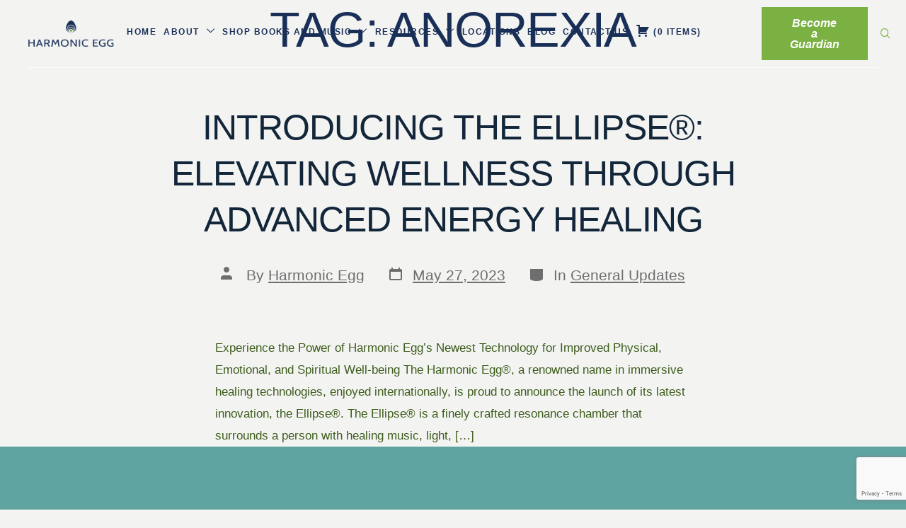

--- FILE ---
content_type: text/html; charset=UTF-8
request_url: https://harmonicegg.com/wp-admin/admin-ajax.php
body_size: -49
content:
<a href="https://harmonicegg.com/cart-2/"><span class="dashicons dashicons-cart" style="vertical-align:middle; margin-top:-5px; margin-right:5px; font-family:dashicons;"></span>  ( <span class="ec_menu_cart_text"><span class="ec_cart_items_total">0</span> Items <span class="ec_cart_price_total"></span></span> )</a>

--- FILE ---
content_type: text/html; charset=utf-8
request_url: https://www.google.com/recaptcha/api2/anchor?ar=1&k=6LfmrwIqAAAAABiK2m3hrdq_guiTjO09wJVd5uow&co=aHR0cHM6Ly9oYXJtb25pY2VnZy5jb206NDQz&hl=en&v=TkacYOdEJbdB_JjX802TMer9&size=invisible&anchor-ms=20000&execute-ms=15000&cb=ylz0wws6iv2
body_size: 45258
content:
<!DOCTYPE HTML><html dir="ltr" lang="en"><head><meta http-equiv="Content-Type" content="text/html; charset=UTF-8">
<meta http-equiv="X-UA-Compatible" content="IE=edge">
<title>reCAPTCHA</title>
<style type="text/css">
/* cyrillic-ext */
@font-face {
  font-family: 'Roboto';
  font-style: normal;
  font-weight: 400;
  src: url(//fonts.gstatic.com/s/roboto/v18/KFOmCnqEu92Fr1Mu72xKKTU1Kvnz.woff2) format('woff2');
  unicode-range: U+0460-052F, U+1C80-1C8A, U+20B4, U+2DE0-2DFF, U+A640-A69F, U+FE2E-FE2F;
}
/* cyrillic */
@font-face {
  font-family: 'Roboto';
  font-style: normal;
  font-weight: 400;
  src: url(//fonts.gstatic.com/s/roboto/v18/KFOmCnqEu92Fr1Mu5mxKKTU1Kvnz.woff2) format('woff2');
  unicode-range: U+0301, U+0400-045F, U+0490-0491, U+04B0-04B1, U+2116;
}
/* greek-ext */
@font-face {
  font-family: 'Roboto';
  font-style: normal;
  font-weight: 400;
  src: url(//fonts.gstatic.com/s/roboto/v18/KFOmCnqEu92Fr1Mu7mxKKTU1Kvnz.woff2) format('woff2');
  unicode-range: U+1F00-1FFF;
}
/* greek */
@font-face {
  font-family: 'Roboto';
  font-style: normal;
  font-weight: 400;
  src: url(//fonts.gstatic.com/s/roboto/v18/KFOmCnqEu92Fr1Mu4WxKKTU1Kvnz.woff2) format('woff2');
  unicode-range: U+0370-0377, U+037A-037F, U+0384-038A, U+038C, U+038E-03A1, U+03A3-03FF;
}
/* vietnamese */
@font-face {
  font-family: 'Roboto';
  font-style: normal;
  font-weight: 400;
  src: url(//fonts.gstatic.com/s/roboto/v18/KFOmCnqEu92Fr1Mu7WxKKTU1Kvnz.woff2) format('woff2');
  unicode-range: U+0102-0103, U+0110-0111, U+0128-0129, U+0168-0169, U+01A0-01A1, U+01AF-01B0, U+0300-0301, U+0303-0304, U+0308-0309, U+0323, U+0329, U+1EA0-1EF9, U+20AB;
}
/* latin-ext */
@font-face {
  font-family: 'Roboto';
  font-style: normal;
  font-weight: 400;
  src: url(//fonts.gstatic.com/s/roboto/v18/KFOmCnqEu92Fr1Mu7GxKKTU1Kvnz.woff2) format('woff2');
  unicode-range: U+0100-02BA, U+02BD-02C5, U+02C7-02CC, U+02CE-02D7, U+02DD-02FF, U+0304, U+0308, U+0329, U+1D00-1DBF, U+1E00-1E9F, U+1EF2-1EFF, U+2020, U+20A0-20AB, U+20AD-20C0, U+2113, U+2C60-2C7F, U+A720-A7FF;
}
/* latin */
@font-face {
  font-family: 'Roboto';
  font-style: normal;
  font-weight: 400;
  src: url(//fonts.gstatic.com/s/roboto/v18/KFOmCnqEu92Fr1Mu4mxKKTU1Kg.woff2) format('woff2');
  unicode-range: U+0000-00FF, U+0131, U+0152-0153, U+02BB-02BC, U+02C6, U+02DA, U+02DC, U+0304, U+0308, U+0329, U+2000-206F, U+20AC, U+2122, U+2191, U+2193, U+2212, U+2215, U+FEFF, U+FFFD;
}
/* cyrillic-ext */
@font-face {
  font-family: 'Roboto';
  font-style: normal;
  font-weight: 500;
  src: url(//fonts.gstatic.com/s/roboto/v18/KFOlCnqEu92Fr1MmEU9fCRc4AMP6lbBP.woff2) format('woff2');
  unicode-range: U+0460-052F, U+1C80-1C8A, U+20B4, U+2DE0-2DFF, U+A640-A69F, U+FE2E-FE2F;
}
/* cyrillic */
@font-face {
  font-family: 'Roboto';
  font-style: normal;
  font-weight: 500;
  src: url(//fonts.gstatic.com/s/roboto/v18/KFOlCnqEu92Fr1MmEU9fABc4AMP6lbBP.woff2) format('woff2');
  unicode-range: U+0301, U+0400-045F, U+0490-0491, U+04B0-04B1, U+2116;
}
/* greek-ext */
@font-face {
  font-family: 'Roboto';
  font-style: normal;
  font-weight: 500;
  src: url(//fonts.gstatic.com/s/roboto/v18/KFOlCnqEu92Fr1MmEU9fCBc4AMP6lbBP.woff2) format('woff2');
  unicode-range: U+1F00-1FFF;
}
/* greek */
@font-face {
  font-family: 'Roboto';
  font-style: normal;
  font-weight: 500;
  src: url(//fonts.gstatic.com/s/roboto/v18/KFOlCnqEu92Fr1MmEU9fBxc4AMP6lbBP.woff2) format('woff2');
  unicode-range: U+0370-0377, U+037A-037F, U+0384-038A, U+038C, U+038E-03A1, U+03A3-03FF;
}
/* vietnamese */
@font-face {
  font-family: 'Roboto';
  font-style: normal;
  font-weight: 500;
  src: url(//fonts.gstatic.com/s/roboto/v18/KFOlCnqEu92Fr1MmEU9fCxc4AMP6lbBP.woff2) format('woff2');
  unicode-range: U+0102-0103, U+0110-0111, U+0128-0129, U+0168-0169, U+01A0-01A1, U+01AF-01B0, U+0300-0301, U+0303-0304, U+0308-0309, U+0323, U+0329, U+1EA0-1EF9, U+20AB;
}
/* latin-ext */
@font-face {
  font-family: 'Roboto';
  font-style: normal;
  font-weight: 500;
  src: url(//fonts.gstatic.com/s/roboto/v18/KFOlCnqEu92Fr1MmEU9fChc4AMP6lbBP.woff2) format('woff2');
  unicode-range: U+0100-02BA, U+02BD-02C5, U+02C7-02CC, U+02CE-02D7, U+02DD-02FF, U+0304, U+0308, U+0329, U+1D00-1DBF, U+1E00-1E9F, U+1EF2-1EFF, U+2020, U+20A0-20AB, U+20AD-20C0, U+2113, U+2C60-2C7F, U+A720-A7FF;
}
/* latin */
@font-face {
  font-family: 'Roboto';
  font-style: normal;
  font-weight: 500;
  src: url(//fonts.gstatic.com/s/roboto/v18/KFOlCnqEu92Fr1MmEU9fBBc4AMP6lQ.woff2) format('woff2');
  unicode-range: U+0000-00FF, U+0131, U+0152-0153, U+02BB-02BC, U+02C6, U+02DA, U+02DC, U+0304, U+0308, U+0329, U+2000-206F, U+20AC, U+2122, U+2191, U+2193, U+2212, U+2215, U+FEFF, U+FFFD;
}
/* cyrillic-ext */
@font-face {
  font-family: 'Roboto';
  font-style: normal;
  font-weight: 900;
  src: url(//fonts.gstatic.com/s/roboto/v18/KFOlCnqEu92Fr1MmYUtfCRc4AMP6lbBP.woff2) format('woff2');
  unicode-range: U+0460-052F, U+1C80-1C8A, U+20B4, U+2DE0-2DFF, U+A640-A69F, U+FE2E-FE2F;
}
/* cyrillic */
@font-face {
  font-family: 'Roboto';
  font-style: normal;
  font-weight: 900;
  src: url(//fonts.gstatic.com/s/roboto/v18/KFOlCnqEu92Fr1MmYUtfABc4AMP6lbBP.woff2) format('woff2');
  unicode-range: U+0301, U+0400-045F, U+0490-0491, U+04B0-04B1, U+2116;
}
/* greek-ext */
@font-face {
  font-family: 'Roboto';
  font-style: normal;
  font-weight: 900;
  src: url(//fonts.gstatic.com/s/roboto/v18/KFOlCnqEu92Fr1MmYUtfCBc4AMP6lbBP.woff2) format('woff2');
  unicode-range: U+1F00-1FFF;
}
/* greek */
@font-face {
  font-family: 'Roboto';
  font-style: normal;
  font-weight: 900;
  src: url(//fonts.gstatic.com/s/roboto/v18/KFOlCnqEu92Fr1MmYUtfBxc4AMP6lbBP.woff2) format('woff2');
  unicode-range: U+0370-0377, U+037A-037F, U+0384-038A, U+038C, U+038E-03A1, U+03A3-03FF;
}
/* vietnamese */
@font-face {
  font-family: 'Roboto';
  font-style: normal;
  font-weight: 900;
  src: url(//fonts.gstatic.com/s/roboto/v18/KFOlCnqEu92Fr1MmYUtfCxc4AMP6lbBP.woff2) format('woff2');
  unicode-range: U+0102-0103, U+0110-0111, U+0128-0129, U+0168-0169, U+01A0-01A1, U+01AF-01B0, U+0300-0301, U+0303-0304, U+0308-0309, U+0323, U+0329, U+1EA0-1EF9, U+20AB;
}
/* latin-ext */
@font-face {
  font-family: 'Roboto';
  font-style: normal;
  font-weight: 900;
  src: url(//fonts.gstatic.com/s/roboto/v18/KFOlCnqEu92Fr1MmYUtfChc4AMP6lbBP.woff2) format('woff2');
  unicode-range: U+0100-02BA, U+02BD-02C5, U+02C7-02CC, U+02CE-02D7, U+02DD-02FF, U+0304, U+0308, U+0329, U+1D00-1DBF, U+1E00-1E9F, U+1EF2-1EFF, U+2020, U+20A0-20AB, U+20AD-20C0, U+2113, U+2C60-2C7F, U+A720-A7FF;
}
/* latin */
@font-face {
  font-family: 'Roboto';
  font-style: normal;
  font-weight: 900;
  src: url(//fonts.gstatic.com/s/roboto/v18/KFOlCnqEu92Fr1MmYUtfBBc4AMP6lQ.woff2) format('woff2');
  unicode-range: U+0000-00FF, U+0131, U+0152-0153, U+02BB-02BC, U+02C6, U+02DA, U+02DC, U+0304, U+0308, U+0329, U+2000-206F, U+20AC, U+2122, U+2191, U+2193, U+2212, U+2215, U+FEFF, U+FFFD;
}

</style>
<link rel="stylesheet" type="text/css" href="https://www.gstatic.com/recaptcha/releases/TkacYOdEJbdB_JjX802TMer9/styles__ltr.css">
<script nonce="pOoeTeR-EtLpGgXfMPghQg" type="text/javascript">window['__recaptcha_api'] = 'https://www.google.com/recaptcha/api2/';</script>
<script type="text/javascript" src="https://www.gstatic.com/recaptcha/releases/TkacYOdEJbdB_JjX802TMer9/recaptcha__en.js" nonce="pOoeTeR-EtLpGgXfMPghQg">
      
    </script></head>
<body><div id="rc-anchor-alert" class="rc-anchor-alert"></div>
<input type="hidden" id="recaptcha-token" value="[base64]">
<script type="text/javascript" nonce="pOoeTeR-EtLpGgXfMPghQg">
      recaptcha.anchor.Main.init("[\x22ainput\x22,[\x22bgdata\x22,\x22\x22,\[base64]/[base64]/[base64]/[base64]/[base64]/[base64]/[base64]/[base64]/[base64]/[base64]/[base64]\x22,\[base64]\x22,\x22TcOww7XCicO7FsOdwrnCkE82G8OaAVTChGMiw6bDqyTCj3k9dcO2w4UCw5fCmlNtBA/DlsKmw7obEMKSw4LDv8OdWMOdwpAYcS3Cs1bDiRR8w5TCompKQcKNIFTDqQ9Jw7plesKMF8K0OcKqcloMwpMmwpN/[base64]/CqsKdC8KMwp3DkMOlw4YYw6LDrMO2wqpqJioxwpPDjMOnTUvDn8O8TcOVwq80UMOPU1NZbSbDm8K7acKewqfCkMO0Sm/CgRnDr2nCpzZYX8OAAsOBwozDj8OJwq9ewqpJdnhuFsOuwo0RLcOxSwPCiMKubkLDsjcHVEFONVzCh8K0wpQvMCbCicKCX1TDjg/[base64]/FmHCocKvw7oow5xew4oOIMKkw4BHw4N/NBPDux7CiMKFw6Utw6I4w53Cj8KDNcKbXzzDqMOCFsOKM3rCmsKaJBDDtl5kfRPDiQHDu1kzQcOFGcKwwpnDssK0acKOwro7w6YQUmE1wqEhw5DCn8OBYsKLw58CwrY9AcK3wqXCjcOewo0SHcK2w6Rmwp3CjnjCtsO5w6PCocK/w4hrJMKcV8KZwoLDrBXCu8KKwrEwOSEQfWvCt8K9Qn05MMKIeFPCi8OhwrXDpQcFw5/DgUbCmnnCoAdFEMKOwrfCvlNNwpXCgyBSwoLCsmrCvsKULEE7wprCqcKsw7nDgFbCk8OxBsOeSQAXHjZeVcOowoPDjl1SeDPDqsOewpfDrMK+a8KKw5ZAYxrCjMOCbwwawqzCvcOdw5Vrw7Y/[base64]/DjcOAw6LCusOqW8OVEsKgX8OqasOSwrpjVMKyezoGwq/DkFfDjMKJS8Ovw5wmdsOGe8O5w7xrw7MkwovCuMKvRC7Dmj3DiDUgwpHCuWrCmMO+bcOswps/VMKdLxNNwos6a8OEJxA9RWttwovCncKYw7fDk0Ykc8KNwqsSZA7CqR1XRcO3RsK9wqcRwpBqw5duwoTDrMKbEMO/esKEwo3CoVTDjlInwpXCnsKEOcOfRsKkXcOOdMOKF8KAX8OADQdkdcOfOT1pHHUgwqx5BsOjw7vCksOOwr/Cpm3DtDzDgMOdTMKfZ39pwocIPhpPK8KWw5YaG8OHw7nClsKmCEkRYsOMwoHCi3pHwrPCgCvCkgQfw4FqOw42w63Dm1JCQD/Dt2tDw4XCkwbCtSoTw7hgPsOGw4TDhkPDhcOKwpNMwovCnH5/[base64]/Dq8K/w7rDq8O6f8OLwpzDk3p1wo1ldcKKw5ZYVX/CpMKlecKkwq0EwoxaVWoqAMO4woPDosOFasKlCsOIw4PCkDwNw6/CoMKcGcKSeCzDujA/[base64]/DlUsHwqMvw4lQw7c1woHDgsOzw5LDhMK+eDzDniA3eDxQCBc2wpNBwqQewpZaw41tCh3Coz/CnsKzwpxHw5t4w5XCv3QDwozCiXPDgsOQw6rCklfDgTHCuMOEXxUcN8OFw7phwq/Cp8OYwpwpwrRaw7Q1SsONwqvDr8KSOV/ClcKtwp0Ew4rDixIBw63ClcKYBUF5cTfCqDFvesOcEUjCoMKJwrzCsgTCqcOww6bCvcKYwpI2bsKiVMK0KsOvwp/DkENAwotewojCiWkRA8KsUcKlRDDChmMREMKLwoTDrcORKAEtD2fCkmXCjnbCo2QSCMOQbcOTYkPCrVHDjCfDoF/DmMOGZMO0wpTCkcOFw7ReHjTDucOMLsOewqvChcKdE8KNYSpfTl7DkcOYNcOJKH0Aw5Jnw5/DhToQw4vDoMKNwp8Vw6wVfGUZDiZKwqxSwrvChFMOacKVw57CsiokAgrDrD15NsKiVcOVbwfDg8Owwo4yAMKvGAN2w4Maw5vDssO6BR3DgWHDvsKhME41w5PDkcKqw4TCl8ONwpvCv1MtwpnCvTfCk8OWBHJRazcqwqfCs8OSw6TCrsKww7ZkXy5zc0UgwqDCuWDDgG/CjMOVw77Ds8KtRFbDnWzCmcOTw6HDpsKBwpooOS7Chhg/RT7ClcKxXDjChRLCjcKCw67CkHRgKhg4wr3DnCDCiz5xH215w6LDiB9CbR5mS8KwSsOKWxzDqsK6G8O8wqsHO2x6woLDuMOofsKhWSIvNcKSw4nCvT3DoFIzwqjChsOOwo/DtMK4w57DtsKDw7sDw67Cm8KAK8KOwqLClTJUwo8OeHLCjsK0w73DsMKuAsOOT3vDl8OaDD/[base64]/Cr8K5w7B5w6bCgcOHd3fDoMKuVsK0w4lIw64xwp7CiB8zw6M0w47DqnZKwrTDsMOqwpdaRTjDhUgPw43ChETDkmfCtMOOE8KDbMKFwrDCvMKIwqvCq8KeLsK6wq/[base64]/[base64]/wp/DjFXCjWAFHSvCmF8Me21XD8OwIsOnw5g5w4Agw5DDikgdw5kFw43DghTDvcK6woDDm8OXF8ORw55ewodiEWw6BsO7wpZDw6/DjcKJw63Ck2bDicKkTBw/ZMKjBCRfYhAweh/DkB1Ow7PCjzBTIMKWEcKIw5rCsQ3DoUk0wrEdd8OBMQhhwrZ8PVjDscKpw5FawqJYfnnDulQKNcKvw6h6JMO7JU3ClMKAwqDDqWDDs8OJwoR0w5NyRcODNMOPwpfCqcKVXUHCp8OowpDDlMOHGAXCg2zDlRN4wq85wqTCpsO/ckXDiBPClsOqJwvDnMOSwotRD8Ogw5h/[base64]/Dl2YVTsKnAcOiwpLCll8sw5jCt8Kfw6ltBgjDj2dyNz3DlwoWwqfDklzCoEjCnCcJwoYHwojClHpKImshcsKwGkQxLcOUwrYDwoETw6IlwrgPQjrDjB92DsKSesKFwr7DrMOmw7PDqEIQfsOYw4UDdcO/CHY7e3AWwqUBwphUwqnDkMKJFsO/w5rDgcOebR4LDlDDvcOtwrgtw7QiwpPDtSLDgsKtwoxlwp3CmQTCkMOeOjoHKF/DgsOwXg0uw67DrCDCtcOuw5JsO3Agwo4BdsKAYsOywrAAwq03RMO6w7/CnMKTRMOqwr9pAHrDkGxrNcKwVTvDoVoLwpDCimIiwr9/[base64]/ACcHwpw2T8Ovw67DsBJBCgsobcOuw6vCmsOnEh7Cqm3DijNqOMOXwrDDicK8w47DvFgcwoDCuMOxVMO5wqs7EQ3ChcK5VQcZw4DDqxLDohxEwoV9J2dDU0XDoWPCnMKHCQvDl8KOwr4PfsO2w77Dm8Onw77CucK/wqzCk1rCmEDDicOfc0fCo8OWURzDnMOQwq7CsmjDscKPHyjCt8KUZsK4wqfCjg3DqidXw60jd1jCnMKBPcKzbMOtfcOuUMKDwqs3RhzChz/DmMKgMcKWwqvCiRzCiDYmw4vCn8KPwqvCi8KNYQjCv8Oowr5OKiHDnsKrLmo3UlPDvsOMSlEhNcKfOsKtMMKIw6LDtsOjUcODRcKIwpQqX3rCu8ObwrHDlsOvw7saw4LCqRl0fcORZh/CrsOUfB9/[base64]/DgMOmbsOWwoDDv8KGNMK7f11sHsOWKg3CqEfDqCbDncKuA8O3GMODwpcVw4/[base64]/[base64]/CoALCtsOIwppCwoLCuGJNw7HDkcKQOwQswozCqnHDtSzCvsK5wp7DvFAVwqoNwqHCkcOQHMOQR8OtfGBpDg43eMKSwrkkw5QoOX4kb8OiFVM2fwHDvTFRbcOIE018KMKYcn7DgGHDmVwVw6g8wojCncK/wqpcwpHDshUsBCVvwqrCv8OVw4zCqETDiD3DisOpwqlFw7/CrANKwoPCqCrDm8Kfw7HDimkpwpw0w515wrzDn1rDsjLDkUHDssKoIxbCrcKPw5PDvx8Hw4IzPcKLw4lVK8KIBsKOw7vDhcODdg3DhsObwoNvwq5jw57Cr3ZFZ1vCqcOdw6nCuC5lUsOUwrvCk8KGfzbDvcOpw6VIecOaw6IkL8Kdw7wyHsKTWQ7CtsKuPcOca0/Cvj9nwqN0WHnCh8KmwqPDpcOewq/[base64]/DvFBew6LCpMK/[base64]/CscKVTsOVw5kVwqciwqM9wrDDlcKXwprDm8OiAMOMA3gzVU4JYcOaw4wcw40swo95wpvCjWJ9PkBzNMKNK8KmCQ7ChsO8I1Bqwo7DosOSwrDCtzLDkDbCj8OHwq3ClsKjw4w/wr/DmcOxw4TCkAg1MMK+wpPCrsK5w5A3O8Oxw5nClsKDwpYJSsK+LzLCtQwZw73Cl8KCB13CvX5Aw7JuIj9Fd2jCjMKDaQU2w6NPwrUdaDlzZHoWw4fDiMKswqJ0woQJLXYnVcKjI0Zua8Owwr/[base64]/CuiwgckrClT0pwqbDlQ8VRS/CuQDCmsOQAsK/wq0QJjrDpMKuKEY4w6rCvcOWw4PCosKwOsOLw4IfEF3DqsO2cnBhw7/CvmLDlsOgw67DhUrDsUPCpcKrcmFkH8K9w4wuVUHDq8Kuw60EFi7CmMKKRMK2BA4OGMKTYhwgScKQb8KgZHUyScOIw4HDtcKmDsKARSoBw6LDjThWw6rCmTLCgMOCw7hvUkXCgsKAHMKkPsOBN8KJDQpcw4oPw4vCtD/DmcOMFivDtMKuwo7Dg8OhAMKIN2Q2PMKjw77DniYzUE8Wwo/DocOkI8OTNVh/[base64]/[base64]/[base64]/[base64]/CgsOUw4gZwq7Dk8K6wrDDgTE7wqoIMV/DpBI8wpjDpWPDhEx5wpzDikvDnyHCrsKzw6UZKcOdKcKXw77CvMKTb0Akw5nDvcOcEQ0aWMO9bR/DgBALw7/Di2dwRMOvwot8EwjDg1Ytw7HDjMORw4YJw6sXw7PDpcOkwrN5MErCqj9FwpFpw7vCh8OWc8K8wrvDs8KeMjhgw6kdHMKjIBTDnGpxLn7CtcKrZFzDv8KjwqDDqzJbwrrDu8OAwqFEw7rCm8OKw7vCscKAOsOoSktCFsOrwqUIYF/CvsO6wrfCqkbDqMOMw5TCgcKhc2RCTivCowLCuMKNQyjDlx7DpAbDqsOJw4lvwoBUw4nCi8KswoTCosKJe0rDmsKlw798PikZwot7OsOWEcKhdsKdwpB+wrnDnMKHw5YNT8KowoHDnD8/wrnDpsO+f8K+wo0bd8OlacK9J8OeMcOLw4zDmEHDtcK+FsK5WUrCkivChQozwr8lw4bDqGPDu1LCn8KOe8OLQy3DucORG8KccsOCFQPDg8Kswp7DogQJG8OHTcK7w5DDhWTDk8O4wpDCgMOGXcKgw4zCoMOBw6/DvCUDH8KtacK4AAEyXcOjXyLDjALDl8KOXsONbMKLwpzCtsK9GhbCnMKTwqDCtQQZw6rCo1NsV8OOHn1ywrHCrFPDj8O2w7vCpMO/w54oMsOmwqfCiMKALsOMw7EVwr7DgMKbwqDCnMOzEAE9wrFgdH/[base64]/[base64]/CjMKJJQQ+chxGFmbCoQ3DgsObSnnClcOvSMKrScOUw4QFw6IkwrHCoEd7H8OEwq4xScOew5rChMOBHsO3AgXCgcK5JSbDh8OiBsO2w6XDkwLCssKSw4HCjGLCtgzCu3nDghsOw6Uhw7Y0EsO/wpUUUBBuwoDDqQ3DrcOXQ8KSBDLDh8Kcw7DCtksowosPW8Ocw502w5ZbAcKmdMOrwpcVAlEEHsO9w7JFC8K+w5DCp8OALsKdAcKKwrPCq242HVQIw4tdeXTDv3fDl0NVwr7Dv28QVsKFw5rDjcOVw4x+wp/[base64]/CocKkVcKtwpgUYlxUZcO+IcK0QCNnUlZ0QMOGP8OPU8OZw5t3BC8qwoTCj8OHbsOME8OMwrjCs8Kxw6rCuVHClVgbdMO2fMKMP8OzKsOjA8K9w7MTwpBuwo/Du8OEZh5MU8K7w7rCj2vDgWFaZMKqHB5eEXPDkDw7BUPDvBjDjsO2w6HCoQVqwqbCpWMpH2F0ZcKvw582w7AHw7tMBDTCtRw4wrt4S3vCkC7CkRfDkcObw7nCsHFMJ8O5w5PDgcO5IANNU1sywpA4PMKjwqfCp1khwo4/Rk8Mw7BSw4TCmDgxZBF4w7JYbsOUDMKIwojDocK8w7kqw6PCpFPDscKlwoVHKsKXwrgsw6EEN1ATw50ZbsKLMg7Dt8O/AMOzf8KqCcOGI8OWaibCucOuOsOww7gdH0wywr3CtG7DlBrCnMOhNzrDq2EBwr15DMKwwowbw7RAJ8KHPMOkLSQ3M0kkw4orw4nDrC3CnVsJw4vDhcOQZTJlZcOtwonCp2MOw7QvcMKtw5/Ct8K/wqzCixrDkCZLJHQ2AMOPGsKwWsKTK8KIwqg/w7tPw45VdcOBw6p5HsOoTltMccO3wrQww5bClVAodS9Yw4lQwrbCrSxfwp/DusORaS4dJMKLH1TDtUjCr8KPUMO7I1LDs2zCh8KXe8KWwqBVwqfChcKJMVfCjcObeFtCwpVZeyHDmXbDmCXDnlzCk1hrw6gEw45aw45Dw5o+w4fCtMOXTcK/[base64]/O8KlDCLCj0V/JMOCw6hsJxtnwo1XL8O1w4drw4nChsOdwqRBL8OywqAaHsKvworDhsK5w4LCjBxqwpjCphY9W8KJN8K0TMKnw4tnwpcgw5hka1jCo8OePHLClsKuD11Dw6PDgzIDJQ/[base64]/[base64]/[base64]/DryV5awdZY8OpRcOSw5XDvQoVwrDDtg9swrjChcOUwqN8w7fDqkzCvC3CrcKpUcOXLcOvw4d4wqVxwrHDlcOiS0EybhvCqsOfw5ZAw5HCvSESw796bsK1wr/DgcKrHMKQwoDDtsKLw745w5dyBHFgwrIaIgnCilPDgcOdL1PCjlDDohNaAMOFwq7DoUMgwo/[base64]/CkMK+wqrDjcKYw57DuRfDiFl6w7HCuV52EsOFw44lwo3CpTXCucK1U8KRwqXDl8OLG8KswohNKxfDr8OnOwt3PlVrMUsuMkHDt8OwWnYlw4JAwq5VLRpiwpHDt8OJVFFXYsKXHmlAeww6fMOiJcOzCcKUJ8KewrsGw4JRwp47wp4Xw6pkYxQOO3hZwrgTIR/Dt8Kfw4lDwoTCumvDlDfDmcKZw5bCgjfCicOFTMKBw64FwpLCtF8gLiU/B8K4FEQpE8OBCsKdRwfCiTHCnMKpNz5Bw5Ujw7dfw6XDg8KTdSdJHsK8wrbCkDTDvnrCn8KJwrzDhnpZUXUcwqNbw5XCj1DDgWjClyZywrbCjUzDvXrCvSnDnMK+w68Dw6MDC3DDpMO0wpVCw5B8CcKTw5zCusO3wq7DpQBiwrXCrMK6LsO8wr/[base64]/w44JEMKOW1gJwrhvUnBnw73DuMOsw47CgAkowqx6AT01wqJWw5/ChDBywppKf8KBw5vCusOQw449w7JXAsOuwoTDnMKvGcORwoDDo3/DphLCr8OCwo7DizUQLkpgwr3DjCnDjcORFz3CgB9Rw57DlRfCvms4w4xQwoLDssORwpZywqLCqAjDoMORwr04UycrwqsyBsKAw7LCi0fCnFbCizDCocO4w6dXwqLDssKcwrPCmRFsXMOPwq/DkMKBwpwHCGzDvcO1w7s1U8KgwqPCqMOiw7vCqcKKw63Dgh7Dq8KtwoJPw4ZKw7A/D8O5fcKJwo1AAsKFw6LDksOyw7U7bQQSPj3CqBfCqmvCkRXCiH4idcKmVsOPBcK+awhVw7UIe2DDizjDgMKOHMKQw6fCjUdNwqUTOcOcF8OEwrVbSMKaP8K7HQJIw5NATxtqUMObw5vDgQXDsTZXw7bCg8KfZsOBw4HDoy/Co8K6TsO4DmFJE8KJWkl5wosOwpUNw6Nzw6wBw71LScO6wqFiw7XDn8OOw6I5woPDoUs8TMOgacOlCsOPw4/[base64]/w4PCvjLChkHDusOEwqQKw6kHRDI1w63CmCvCgcK5wqpqw4HCt8OOasODwplowqhtwpTDv3fDm8OhEFDDusOVw5DDucOwW8O5wqN7wpw4Q3ItGxNxMlnDq0sgwpYOw4TCk8K/[base64]/Cky0/wrrDuMOXw6LCqFvDnEvDmsKyw7kKwp7Cnk1SX8K8w7k7woPCtzfDkx/DqsKyw6rCnw3CrcOkwpnCvTHDh8O7wpPCqcKJwrnDvgcvUMOnw70Ew6PCscO/W2nCpMOWV37DqV/DnAUkw6rDrRvDqVXDsMKTMmLCiMKcw7xhe8KXETEPOhbDmlYxw6Z/GxjDpWjDucOpw68Lw4xFw6NJI8ObwqhJCsK7wpYCZCJdw5TDt8OjYMOjVjwfwqExX8Kzwp5eIwpIw5/DmsOww7YxUGvCosOrAMKbwrHDhMKSw7bDvDjCscK0MnvDq0/CqGTDhXlSIMK0wobDow3Dolw/UlHDtl4fwpTDucODKwUiw7dmw4wUwprDv8KKw7EHwpkEwpXDpMKdesO8f8KzEsKIwprChsO0w6cSRsKtW0Zcw5bCo8Oaa0JlO1FNXGdcw5DCi1UuPgUpT2PDlB3DkQ/[base64]/[base64]/[base64]/CnB4owr8pwpEQBsOAw7JgF0zDq8KPw4lmGFEJCcKqwrDDqGhWARXDlU3CrsOqwqQow7XDqWTClsO6Y8OCw7TChMO3wqcHwptew4fCn8OfwoFWw6ZZwpLCocKfNsOEN8K8EFIQLcO8w4DCtsOKEcOuw5bClm/[base64]/bwphwrjCnDfCk2TDgsOvTR94HMK0M8OdwrxjKsOEw4PCuA7Dli/[base64]/CmmfCrwFDw40kwrMYY03CocOhwr7CpsO1b8ONPizCk8OVVDQ5woczTD/CjAfCuXhOT8O4NgfDtHLCpsOXw4/CvsKVKkoTwpPCrMKHw505wr1uw5nDl0vCi8Kmw6c6w4Nnw6BCwqBcBsOlP2rDsMO3wpbDm8OdZ8Ofw6bDgzJQUMOmKS3DmH98e8OZJsO4w4tsXXx1wqQ2wp3CscOZQXrCrcKPNsOnGcOdw6bChyBXY8Kww6RCFi7Csx/Dvm3DgMKxwpwJNHDCucO9w67DihIST8OQw63CjcKdaErClsOqwp4CR3cgw4oHw7fDusOQNMKVw5HCnsKpw74Hw75Lw78ow6HDhcOtacO6cHzCu8KRQWwFCXbCo2JUfi/Cr8KVFcOHw6YjwowpwolxwpDCicKDwos5wq3CgMKdwok5w6TDscOYw5gsOsOUDsOOd8OPJHZdIyHCpcK0BsK7w4/DkMKRw6rCpW8yw5DDq2gLPUDCjGrDhn7CuMOEVjLCmcKKDTEfwqTCoMKowqAycMKSw7sGw7wuwptmGSBkTsKGwpZXw5/CoX/DtcOPIA3CpzPCjMKewp5RU3VaMAjCm8OIAcO9TcK7UsKGw7QEwrrDisOMAcOPw5poC8OXPF7DjDwDwoTCjsOYw4khw7PCjcKfwrcjVcKAW8KQM8OqdcOsWjfDoBMfw6dVwqXDigJCwrbCs8O6wq/DtwwWXcO7w5grU2Iww7FLw6NUYcKpbsKRw5rDnhZqc8KkAD3CgF4Kw4VObU/Dv8KXw70hwojCgMK3DgQswo5wKjl5wqIBOMOYwps0R8O+wqDDtktowpfCs8Kmw7cAJDpzOsKaURN0w4JdLMKsw7/ChcKkw7ZQwrTDt2VBwr9wwqEKdj4tY8OrNlDCvjfDg8OTwoYWwptWwo4DRm0lA8KRPCvCkMKLUcO5D0lbbw/DsEIFwrvClEcAHcKDw604w6Nrw4xvw5BERhtSE8OlYsOfw6pGwqpFw67Do8KRAMKzwrIYdhkPTcOdwrB8DixmZBgJwp3DhsOWCsKxOsOAGxbCogrCgMOqKMKnJkVBw5XDt8ONS8OhwqooMsKTKE/CmsOCw5HCqWPCtSpxw6TCj8O2w5MueRdOOMKTGzvCuTPCun8ywr3Dg8K0w5bDkCDDnwxHOj1hW8KTwpMrHsOdw4F9woVNG8Kqwr3DqMO7w7kbw47CowRjWRnCmMK7w7JHSsO8w4nCgcKXwq/DhDJow5E6bjQ0YVUPw4BHwrtCw7xjEsKNOcO3w6TDm2ZJecOJw5/DjsOUC1lxw6HCqFfCqGnCtwTDvcK/Xw57F8O7ZsONwpdsw5LChFbCisOCw5LCtMObw4hKU3tEfcOrATzDl8ODJCEBw50zwrLDt8O3w6LCv8O/[base64]/[base64]/Cj8KxeMOMd8Kjw57CrlllXXTDoGR9w75uOy3CpBUMwofCmcK6bkcqwppjwp5Owr8ew44xc8OWUsOlw7Biwp1QHDXDsHN9BsO/[base64]/OMOITjl3O8Osw4dlw4ICwqTDosOgEzhZw63Dm3XDgMKWLTF8wqLDrQzCgcKGw6HDkEDCvUUkUxXCnCxoD8KywpLCvB3DtcO9BSfCtz9sH1N4dMO7RG/ClMOQwpQswqx+w7pcKMKPwpfDi8OgwonDmkLCukUfZsKcF8ORH1nCq8OQaQQtd8O/fz1VERLCjMOJw7XDgSnDkMOPw44ow4FcwpwGwo9qXlHDmcOXf8KSTMOYDMKFHcKUwqUDw6RkXQUbd1Y+w7jDp2HDiDlVwonCvcKrMA0KZirDk8K0QFJACsOgDCfCgsOeRSI0w6Viw6jCssKZR1fCm2rDicOGwqvCncKAKhnCmXDDqGLClsOiBV/[base64]/CtAgJw5AGfHgvwotAwqw4cRfDi8OQwpvCrFw4QcKYP8KzaMOuVk4PJ8K2MMKRwpwTw4PCqjsQNRTDhDE4KcKGGHNlAg0lGk4KBQjCmUPDo0LDry4awpUbw6hwZcKqN1UpGcKyw7fChcKNw57CvWduw7cbXcKoT8OCTQ3CslZDwq9DI3bCqD/CpcOuwrjCrARoQxrDoTUHVMOTwqsdFx1hb09lZEEUEVnCpC3Co8KMEzXDpVHDmSTCpV3CpErCnGHCkT/DncOzE8KqF1DDvMOhQEhRFRtbYzbCm34RFwxbccK/w7HDosOpSMKKf8OSEsKVZConSX93w6jCncOgImhiw47DsX3ChMO8w4HDmB7Cv2Qxw5FDwpIDGMKwwr7Dv14swqzDsGjChcKcBsOSw7FlNMKQUTRBLcKnw4JAwqzDhDfDvsOHw4HCi8K/wpEZwoPCvA3DtMK2HcO1w4zCkcO0wpXCt0vCiEVlb2HCvSs0w4INw6XCuRnDi8K4w4jDhB0POcKvw7/Dj8OuIsOWwqU/w7fCscOWw5TDtMOdw7TDg8OqJEY8Qzhcw4F/[base64]/DnC7Dl1/Dv2LCj1DCjwoxCT/CrcO6CMKzwqjDhcOCY31AworDusOkw7cobhI7CsKkwqV5AcObw709w67CgMKnTlAkwrjCuC8Lw6bDhGx+wowLw4dgbGvDtMOyw7bCtMKACS7Co0LCrMKTJMOSwrZrQmnDrlHDphYCMcO/w7BvS8KUBQvCrlnDljMSw7NQDQvDiMKJwpAWwrrCj2HDins1FVlncMODBisIw4pfKsOUw6dmwoJxcD0ww54sw4XDmsKCGcObw6rCngXDuUE+ZnPDtsKiCBVGwpHClQbCicKTwrwsUy3DqMO1NX/[base64]/w5PCtzVKZsKoT8KEQsOvKzjDsUzDuMOUwpvCt8KVwq/DvcOkf8KAwr1deMKpw699wpjCiSZIwqJDw5rDsAbCtAg+H8OEKsOLDyZvwpYDQcKEVsOFSBxTLn3DuifDmHzDgCLDh8OpNsOewr3CvVBlwo19H8KqIVXCsMOGwoBeZU4+w5cxw71oMsOcwpoQJ0/Dlj04wp5Mwos5VGkWw6TDicKRb03Ct2PCgsK3YcKZN8KvJwRDUMKgw4DClcKzwpFla8Kkw593IA8CVHTDncKrwoJFwqNoF8Orw5dGAU9reSXDjS4swpbClsODwoDDmUF0wqMNNQXDisOdC0QpwrPCisKvCi1TOD/DvcOKwoMAw5PDmMKBFXU/wpBpeMONdMOhYznDhSgdw5BXw7DDq8KQGMOdWTU5w5vCil9Dw5HDp8O4wpLCjyMFMg7CgsKMwpllAlhOIsKpPhluw5pTwqMiRxfDgcKgM8OXwq0uw6BSwrgTw69mwqo4w7fCmV/Cvk8AOMKWHTg3fcKRCsOhEgnCkDMNN2JaIDQrIsKYwqhHw7Iswo7DhcOXAcKmeMOyw5zCn8Oqc0vDlcKww6bDjV47woB0wr7CjMK+McKdFcOZMg5SwqVxC8OWEHZFwqHDtgPDhwJmwrJDMTDDksKfNGV+BAbDnMOSw4cAMsKKw7LCp8Oyw4XDkTMmWH/CtMKZwr/Dg3wYwpLCpMOPwqAtw6HDnMKnwrjDqcKcZCk+wpDCs3PDnE4dwovCicKTwogaIMKzwpJKB8ObwrQqCMKpwobDssKUbMOyNMKEw6nCuRnDqsKBw550fsOdDMOsd8OKw5LDvsOjC8O2MC3DuGJ/w45HwqbDjsODF8OeRsOLacOcPksmZlbDqwPCtsKdIRZKw7Azw7fClE9bH1HCvhdUIsOdM8ORwobDo8O3wr/[base64]/CrcK5cMOFw5zDhMKMOMK4w7l9cMOKbcKeJ8KbSUkcwq86w61OwrsPwrzDhHsRwq9xXj3CtHg3w53DqsKVK18ZR1AqagLDk8KjwrXDpDIrwrUuG0kvOiclwrsgb1IOHWcKFn/Ctj5lw5nDpTTCgcKXw4PCozhPJFAkwqTCnmTDoMObw6xGwrhlw7bDlcKtwqctRgrCisK5wpMjwqJCwozCiMK1w4/Dr35PRh5xw71bDHs4WzfDvcKzwplpV0MZc28Lwq3CkQrDi2LDgzzCiB3DqcOzajUQw5XDiCh2w5jDjMOjIjTDm8OJWMKtwqJ1XcK/w5BIazzDpknCjmTDtAAEwqhVw4B4bMKnw4xMwolHAEZ6w7PClGrDhEc/w4pfVg/DgcKfSCQrwqMMbsKJVcOawovCqsKVYXU/wr49wq17VMOpw7FqFcKaw4tJT8KNwrhvXMOlwo4PFMKqL8O5CsK0FMOLKcOaPC7Dp8KEw6FUwp/DjD3CkXvCksKJwqcsVlgCPF/CrsOqwoHDmQLCiMKZOMKnH28gXsKew5l8PsO4w5coWcOswr1vX8OZcMOWw4cLBcK9WMO3woXCq1tew7AqaEnDuGHClcKuw7XDqlAfRhjDg8OuwqYJwpHCi8Obw5TCu3/[base64]/[base64]/Dpy7DgTfDkV/DpMKQw4V4wrlnw6fDmTzDnW8HwrB0TTLDucOoDh7DnsO2NAHCn8KXScKSZDPDvMKMw4fChhMXKcOlw67Cixk2w5VxwqfDj0sRwpgqVAFncsOBwr0Dw4cmw5kNCwgVw4QNwrxoUGV2D8Onw6zDvE5/w5oEcRsNKF/[base64]/MSvDksOgwpLCtcOSaUTDpkcvwpfDoSgBw7XCo1nCg3RBU0t7ZcOwMG9nWH/DvGHCqsKnwpjCi8OWKRHClFXCm009VnbDlcO5w59gw7xEwppmwqhJThnCq3jDjcKAaMOjIcKvRS0hwr/CinMHw4/CgG/[base64]/SsOgw5gzKR5XNCHCiMKuYBMTDizDglZyw6bDtldrwqnDnT/[base64]/CtFTCpcKOHnx7bcOxNcK7DWJcCD7CicOYWMO/w78zEsODwpY7wogPwqlBRsOWw7jDvsOuw7ULLMKkP8OCdxrDkMKBwrDDnMKAwrnCrXNbH8KLwpbCsn8ZwpHDvMOBIcOLw4rCo8OrZV5Iw5zCjxIDwozDn8KsZllPScOxanrDosKawrXCjB0eGMKSFmTDk8KLfRsMR8O/eUVmw4DCnl0qw7ZwIFzDtcKpwpDDksKew5XDm8OLL8OOw7HCp8OPSsOdw4HCsMKLwrvDgAUOA8Okw5PDncOXw5t/CDZDM8Ohw4/[base64]/Doy1eSXNfFAnCgcKgwrVEwqfDrsKPw7t8w4XCsXwtw4MGV8KifcO2cMKCwpTClMK7MAPCrWkGwpw9wo5MwoIDw4ddb8Okw5DCiSNwKcOjAVLDvMKNKGXDk3NHdWDCqCnDh2zDscKfw4ZMwqBRYE3DsWYzwrzDmMOFwrxBZsOpaxzDvGDDscO/w7tDdMOPw4MtBcOqwqnDocKow7PDkMOuwppSwpB1e8ONwo9SwqbCjiIbQ8OHw6rDjRB3wrfCg8OQHzBEwqRUw6DCvMK2wokgfMOwwrAnw7zCssOXCsKHEsOIw5EPICHCgcOvwpVEAxXChUXCljo2w6bCpkwUwqnCvcOoOcKpKyY5wqrCvMKjZW/DicKuB0PDo1DDohzDqi1scsOaGcK5ZsO6w4ghw5kawqXDjcK7wpHCpS7DjcOKw6Ucw5/[base64]/[base64]/DsFbCqMKWw4PDusK9D1zDgB7CgcO1X8OdFQgSB3JKw4nDoMO9wqA3w5BHw6dpw7FiPW1YGW1fwpLCpmtaPcOrwrzCrcKreyTDosO2VkgJw7hGL8OPwp3DgcOiw4dIAXoywr99fcOrCjbDjMOBwqAlw4jCjsKxBsK6TsOiSsOODMKfwqPDpsK/wo7CminCvMOjTsOIw7wCCGzDoSbCrcOkw7fCjcKBwoHCuEzCl8KtwpElfcKtacKeaWE3w5FYw4MHQGQqTMO7WCDDs2jCksKqairCjWzDjF46TsO4wqvCjcKEwpJVw4lMw4wrb8O/c8KDZsKlwoMIa8Kcwr4zIAbCvcKbR8KMwrfCu8O/McOIDDzCokQOw44zChnCgHE2GsKKw7zDkUXCiGxZEcO8BX/CnnfDhcOzZ8ODw7XDnhcuQ8OvY8Ktw78Xw53DmivDvDUhwrDDvcKif8K4GsOFw5M5w4sVL8KFAGxkw4IcHR/DmsKUw4ZXAMKtwpPDnEZJEcOowrTDjsOzw5TDmU4yesKSL8KgwoQ+I2QFw587wpjDt8Krwr46aSbCjSvDp8Kqw7RJwpVywqfCsiB0GcOdOhUpw6/CklXDv8OTw41Mw7zCgMOTOWd9OsOewqXDmsKHIMKLw4VYwp8iw7hCMMK2w7TCgcOOwpXCpcOtwqlwC8OuM2DCvSlow6EFw6RQHsKtBiRDMCHCnsKuGCF7EHt+woQPwqzCpj/Cuk4wwqkiHcOgQ8OCw4kb\x22],null,[\x22conf\x22,null,\x226LfmrwIqAAAAABiK2m3hrdq_guiTjO09wJVd5uow\x22,0,null,null,null,1,[21,125,63,73,95,87,41,43,42,83,102,105,109,121],[7668936,322],0,null,null,null,null,0,null,0,null,700,1,null,0,\[base64]/tzcYADoGZWF6dTZkEg4Iiv2INxgAOgVNZklJNBoZCAMSFR0U8JfjNw7/vqUGGcSdCRmc4owCGQ\\u003d\\u003d\x22,0,0,null,null,1,null,0,0],\x22https://harmonicegg.com:443\x22,null,[3,1,1],null,null,null,1,3600,[\x22https://www.google.com/intl/en/policies/privacy/\x22,\x22https://www.google.com/intl/en/policies/terms/\x22],\x224Ln6uHjvqpRLxyEcHiNiLJ2om0XlL68WatacPNYxkX0\\u003d\x22,1,0,null,1,1763572950272,0,0,[166,236,78,9],null,[29,192],\x22RC-yXG3UDY3Z0iJbA\x22,null,null,null,null,null,\x220dAFcWeA4KmMCOmArRy7ug2NiD8b4bmmNycVxnQIOWqD_KZCnZhWtyG8kAjVVEHEUjXIVyZbClmSBFdN5vz-2JZ5dPLsYOFara2g\x22,1763655750201]");
    </script></body></html>

--- FILE ---
content_type: text/css
request_url: https://harmonicegg.com/wp-content/uploads/elementor/css/post-9260.css?ver=1763486710
body_size: 2111
content:
.elementor-9260 .elementor-element.elementor-element-1b1428c4:not(.elementor-motion-effects-element-type-background), .elementor-9260 .elementor-element.elementor-element-1b1428c4 > .elementor-motion-effects-container > .elementor-motion-effects-layer{background-color:#E7EAE3;}.elementor-9260 .elementor-element.elementor-element-1b1428c4 > .elementor-background-overlay{background-color:var( --e-global-color-secondary );opacity:1;transition:background 0.3s, border-radius 0.3s, opacity 0.3s;}.she-header-transparent-yes{position:absolute;}.elementor-9260 .elementor-element.elementor-element-1b1428c4.she-header{backdrop-filter:blur(20px) saturate(1.8) !important;-webkit-backdrop-filter:blur(20px) saturate(1.8) !important;}.elementor-9260 .elementor-element.elementor-element-1b1428c4 > .elementor-container{max-width:1200px;}.elementor-9260 .elementor-element.elementor-element-1b1428c4{box-shadow:0px 0px 10px 0px rgba(0, 0, 0, 0);transition:all 400ms;margin-top:0px;margin-bottom:0px;padding:10px 0px 0px 0px;z-index:10;}.elementor-bc-flex-widget .elementor-9260 .elementor-element.elementor-element-4284ffd3.elementor-column .elementor-widget-wrap{align-items:center;}.elementor-9260 .elementor-element.elementor-element-4284ffd3.elementor-column.elementor-element[data-element_type="column"] > .elementor-widget-wrap.elementor-element-populated{align-content:center;align-items:center;}.elementor-9260 .elementor-element.elementor-element-4284ffd3 > .elementor-element-populated{border-style:solid;border-width:0px 0px 1px 0px;border-color:#FFFFFFB3;transition:background 0.3s, border 0.3s, border-radius 0.3s, box-shadow 0.3s;padding:0px 0px 10px 0px;}.elementor-9260 .elementor-element.elementor-element-4284ffd3 > .elementor-element-populated > .elementor-background-overlay{transition:background 0.3s, border-radius 0.3s, opacity 0.3s;}.elementor-9260 .elementor-element.elementor-element-4284ffd3{transition:all 400ms;}.elementor-9260 .elementor-element.elementor-element-3ca349ce > .elementor-widget-container{margin:0px -10px 0px 0px;}.elementor-9260 .elementor-element.elementor-element-3ca349ce{z-index:5;transition:all 400ms;text-align:left;}.elementor-9260 .elementor-element.elementor-element-3ca349ce img{width:84%;}.elementor-bc-flex-widget .elementor-9260 .elementor-element.elementor-element-1ae1aa6a.elementor-column .elementor-widget-wrap{align-items:center;}.elementor-9260 .elementor-element.elementor-element-1ae1aa6a.elementor-column.elementor-element[data-element_type="column"] > .elementor-widget-wrap.elementor-element-populated{align-content:center;align-items:center;}.elementor-9260 .elementor-element.elementor-element-1ae1aa6a > .elementor-element-populated{border-style:solid;border-width:0px 0px 1px 0px;border-color:#FFFFFFB3;padding:0px 0px 10px 0px;}.elementor-9260 .elementor-element.elementor-element-1ae1aa6a{transition:all 400ms;}.elementor-9260 .elementor-element.elementor-element-35d9be3a{transition:all 400ms;}.elementor-9260 .elementor-element.elementor-element-37602fd6 > .elementor-element-populated{border-style:solid;border-width:0px 0px 0px 0px;border-color:#FFFFFFB3;padding:0px 0px 0px 0px;}.elementor-9260 .elementor-element.elementor-element-37602fd6{transition:all 400ms;}.elementor-9260 .elementor-element.elementor-element-404267a3 .elementskit-navbar-nav .elementskit-submenu-panel > li > a{background-color:#02010100;font-family:var( --e-global-typography-8ff29a0-font-family ), Sans-serif;font-size:var( --e-global-typography-8ff29a0-font-size );font-weight:var( --e-global-typography-8ff29a0-font-weight );text-transform:var( --e-global-typography-8ff29a0-text-transform );font-style:var( --e-global-typography-8ff29a0-font-style );line-height:var( --e-global-typography-8ff29a0-line-height );letter-spacing:var( --e-global-typography-8ff29a0-letter-spacing );word-spacing:var( --e-global-typography-8ff29a0-word-spacing );padding:1px 15px 1px 35px;color:#535A4C;border-style:solid;border-color:#02010100;}
					.elementor-9260 .elementor-element.elementor-element-404267a3 .elementskit-navbar-nav .elementskit-submenu-panel > li > a:hover,
					.elementor-9260 .elementor-element.elementor-element-404267a3 .elementskit-navbar-nav .elementskit-submenu-panel > li > a:focus,
					.elementor-9260 .elementor-element.elementor-element-404267a3 .elementskit-navbar-nav .elementskit-submenu-panel > li > a:active,
					.elementor-9260 .elementor-element.elementor-element-404267a3 .elementskit-navbar-nav .elementskit-submenu-panel > li:hover > a{background-color:#02010100;}.elementor-9260 .elementor-element.elementor-element-404267a3 .elementskit-navbar-nav .elementskit-submenu-panel > li.current-menu-item > a{background-color:#02010100;color:var( --e-global-color-primary );}.elementor-9260 .elementor-element.elementor-element-404267a3 .elementskit-navbar-nav .elementskit-submenu-panel{background-color:#F3F4F2;border-style:solid;border-width:0px 0px 0px 0px;border-color:#FFFFFF;border-radius:0px 0px 0px 0px;min-width:205px;}.elementor-9260 .elementor-element.elementor-element-404267a3 .elementskit-menu-hamburger{background-color:#02010100;float:right;border-style:solid;}.elementor-9260 .elementor-element.elementor-element-404267a3 .elementskit-menu-hamburger:hover{background-color:#272B2C00;}.elementor-9260 .elementor-element.elementor-element-404267a3 .elementskit-menu-close{background-color:#22222200;font-family:var( --e-global-typography-46bc754-font-family ), Sans-serif;font-size:var( --e-global-typography-46bc754-font-size );font-weight:var( --e-global-typography-46bc754-font-weight );text-transform:var( --e-global-typography-46bc754-text-transform );line-height:var( --e-global-typography-46bc754-line-height );letter-spacing:var( --e-global-typography-46bc754-letter-spacing );word-spacing:var( --e-global-typography-46bc754-word-spacing );border-style:solid;color:#1428027A;}.elementor-9260 .elementor-element.elementor-element-404267a3 .elementskit-menu-close:hover{background-color:#22222200;color:#1D0D00;}.elementor-9260 .elementor-element.elementor-element-404267a3{width:var( --container-widget-width, 92.501% );max-width:92.501%;--container-widget-width:92.501%;--container-widget-flex-grow:0;transition:all 400ms;}.elementor-9260 .elementor-element.elementor-element-404267a3 > .elementor-widget-container{margin:0px 0px 0px 0px;}.elementor-9260 .elementor-element.elementor-element-404267a3.elementor-element{--flex-grow:0;--flex-shrink:0;}.elementor-9260 .elementor-element.elementor-element-404267a3 .elementskit-menu-container{height:70px;border-radius:0px 0px 0px 0px;}.elementor-9260 .elementor-element.elementor-element-404267a3 .elementskit-navbar-nav > li > a{font-family:"Montserrat", Sans-serif;font-size:12px;font-weight:700;text-transform:uppercase;line-height:1.4em;letter-spacing:1.5px;color:var( --e-global-color-primary );padding:0px 05px 0px 5px;}.elementor-9260 .elementor-element.elementor-element-404267a3 .elementskit-navbar-nav > li > a:hover{color:var( --e-global-color-accent );}.elementor-9260 .elementor-element.elementor-element-404267a3 .elementskit-navbar-nav > li > a:focus{color:var( --e-global-color-accent );}.elementor-9260 .elementor-element.elementor-element-404267a3 .elementskit-navbar-nav > li > a:active{color:var( --e-global-color-accent );}.elementor-9260 .elementor-element.elementor-element-404267a3 .elementskit-navbar-nav > li:hover > a{color:var( --e-global-color-accent );}.elementor-9260 .elementor-element.elementor-element-404267a3 .elementskit-navbar-nav > li:hover > a .elementskit-submenu-indicator{color:var( --e-global-color-accent );}.elementor-9260 .elementor-element.elementor-element-404267a3 .elementskit-navbar-nav > li > a:hover .elementskit-submenu-indicator{color:var( --e-global-color-accent );}.elementor-9260 .elementor-element.elementor-element-404267a3 .elementskit-navbar-nav > li > a:focus .elementskit-submenu-indicator{color:var( --e-global-color-accent );}.elementor-9260 .elementor-element.elementor-element-404267a3 .elementskit-navbar-nav > li > a:active .elementskit-submenu-indicator{color:var( --e-global-color-accent );}.elementor-9260 .elementor-element.elementor-element-404267a3 .elementskit-navbar-nav > li.current-menu-item > a{color:var( --e-global-color-text );}.elementor-9260 .elementor-element.elementor-element-404267a3 .elementskit-navbar-nav > li.current-menu-ancestor > a{color:var( --e-global-color-text );}.elementor-9260 .elementor-element.elementor-element-404267a3 .elementskit-navbar-nav > li.current-menu-ancestor > a .elementskit-submenu-indicator{color:var( --e-global-color-text );}.elementor-9260 .elementor-element.elementor-element-404267a3 .elementskit-navbar-nav > li > a .elementskit-submenu-indicator{color:var( --e-global-color-primary );fill:var( --e-global-color-primary );}.elementor-9260 .elementor-element.elementor-element-404267a3 .elementskit-navbar-nav > li > a .ekit-submenu-indicator-icon{color:var( --e-global-color-primary );fill:var( --e-global-color-primary );}.elementor-9260 .elementor-element.elementor-element-404267a3 .elementskit-navbar-nav-default .elementskit-dropdown-has>a .elementskit-submenu-indicator{margin:-3px 0px 0px 10px;}.elementor-9260 .elementor-element.elementor-element-404267a3 .elementskit-navbar-nav-default .elementskit-dropdown-has>a .ekit-submenu-indicator-icon{margin:-3px 0px 0px 10px;}.elementor-9260 .elementor-element.elementor-element-404267a3 .elementskit-navbar-nav .elementskit-submenu-panel > li > a:hover{color:var( --e-global-color-accent );}.elementor-9260 .elementor-element.elementor-element-404267a3 .elementskit-navbar-nav .elementskit-submenu-panel > li > a:focus{color:var( --e-global-color-accent );}.elementor-9260 .elementor-element.elementor-element-404267a3 .elementskit-navbar-nav .elementskit-submenu-panel > li > a:active{color:var( --e-global-color-accent );}.elementor-9260 .elementor-element.elementor-element-404267a3 .elementskit-navbar-nav .elementskit-submenu-panel > li:hover > a{color:var( --e-global-color-accent );}.elementor-9260 .elementor-element.elementor-element-404267a3 .elementskit-navbar-nav .elementskit-submenu-panel > li:last-child > a{border-style:solid;border-color:#02010100;}.elementor-9260 .elementor-element.elementor-element-404267a3 .elementskit-navbar-nav .elementskit-submenu-panel > li:first-child > a{border-style:solid;border-color:#02010100;}.elementor-9260 .elementor-element.elementor-element-404267a3 .elementskit-submenu-panel{padding:20px 0px 20px 0px;}.elementor-9260 .elementor-element.elementor-element-404267a3 .elementskit-menu-hamburger .elementskit-menu-hamburger-icon{background-color:#FFFFFF;}.elementor-9260 .elementor-element.elementor-element-404267a3 .elementskit-menu-hamburger > .ekit-menu-icon{color:#FFFFFF;}.elementor-9260 .elementor-element.elementor-element-404267a3 .elementskit-menu-hamburger:hover .elementskit-menu-hamburger-icon{background-color:#F47F40;}.elementor-9260 .elementor-element.elementor-element-404267a3 .elementskit-menu-hamburger:hover > .ekit-menu-icon{color:#F47F40;}.elementor-bc-flex-widget .elementor-9260 .elementor-element.elementor-element-3db30f5e.elementor-column .elementor-widget-wrap{align-items:center;}.elementor-9260 .elementor-element.elementor-element-3db30f5e.elementor-column.elementor-element[data-element_type="column"] > .elementor-widget-wrap.elementor-element-populated{align-content:center;align-items:center;}.elementor-9260 .elementor-element.elementor-element-3db30f5e.elementor-column > .elementor-widget-wrap{justify-content:flex-end;}.elementor-9260 .elementor-element.elementor-element-3db30f5e > .elementor-element-populated{border-style:solid;border-width:0px 0px 0px 0px;border-color:#FFFFFFB3;transition:background 0.3s, border 0.3s, border-radius 0.3s, box-shadow 0.3s;margin:0px 0px 0px 0px;--e-column-margin-right:0px;--e-column-margin-left:0px;padding:0px 0px 0px 0px;}.elementor-9260 .elementor-element.elementor-element-3db30f5e > .elementor-element-populated > .elementor-background-overlay{transition:background 0.3s, border-radius 0.3s, opacity 0.3s;}.elementor-9260 .elementor-element.elementor-element-3db30f5e{transition:all 400ms;}.elementor-9260 .elementor-element.elementor-element-7d165f9 .elementor-button{background-color:var( --e-global-color-accent );font-family:"Arial", Sans-serif;font-size:16px;font-weight:900;line-height:15px;}.elementor-9260 .elementor-element.elementor-element-7d165f9{width:var( --container-widget-width, 371.5% );max-width:371.5%;--container-widget-width:371.5%;--container-widget-flex-grow:0;transition:all 400ms;}.elementor-9260 .elementor-element.elementor-element-7d165f9.elementor-element{--flex-grow:0;--flex-shrink:0;}.elementor-bc-flex-widget .elementor-9260 .elementor-element.elementor-element-450052a.elementor-column .elementor-widget-wrap{align-items:center;}.elementor-9260 .elementor-element.elementor-element-450052a.elementor-column.elementor-element[data-element_type="column"] > .elementor-widget-wrap.elementor-element-populated{align-content:center;align-items:center;}.elementor-9260 .elementor-element.elementor-element-450052a.elementor-column > .elementor-widget-wrap{justify-content:flex-end;}.elementor-9260 .elementor-element.elementor-element-450052a > .elementor-element-populated{border-style:solid;border-width:0px 0px 0px 0px;border-color:#FFFFFFB3;transition:background 0.3s, border 0.3s, border-radius 0.3s, box-shadow 0.3s;margin:0px 0px 0px 0px;--e-column-margin-right:0px;--e-column-margin-left:0px;padding:0px 0px 0px 0px;}.elementor-9260 .elementor-element.elementor-element-450052a > .elementor-element-populated > .elementor-background-overlay{transition:background 0.3s, border-radius 0.3s, opacity 0.3s;}.elementor-9260 .elementor-element.elementor-element-450052a{transition:all 400ms;}.elementor-9260 .elementor-element.elementor-element-02f6607{width:var( --container-widget-width, 15.032% );max-width:15.032%;--container-widget-width:15.032%;--container-widget-flex-grow:0;transition:all 400ms;}.elementor-9260 .elementor-element.elementor-element-02f6607 > .elementor-widget-container{margin:0px 15px 0px 0px;}.elementor-9260 .elementor-element.elementor-element-02f6607.elementor-element{--flex-grow:0;--flex-shrink:0;}.elementor-9260 .elementor-element.elementor-element-02f6607 .ekit_navsearch-button :is(i, svg){font-size:21px;}.elementor-9260 .elementor-element.elementor-element-02f6607 .ekit_navsearch-button, .elementor-9260 .elementor-element.elementor-element-02f6607 .ekit_search-button{color:var( --e-global-color-accent );fill:var( --e-global-color-accent );}.elementor-9260 .elementor-element.elementor-element-02f6607 .ekit_navsearch-button:hover, .elementor-9260 .elementor-element.elementor-element-02f6607 .ekit_search-button:hover{color:var( --e-global-color-accent );fill:var( --e-global-color-accent );}.elementor-9260 .elementor-element.elementor-element-02f6607 .ekit_navsearch-button{margin:5px 5px 5px 5px;padding:0px 0px 0px 0px;width:40px;height:40px;line-height:40px;text-align:center;}.ekit-popup-02f6607 .ekit_modal-searchPanel .ekit-search-group .ekit_search-field::-webkit-input-placeholder{color:#A4A4A4;}.ekit-popup-02f6607 .ekit_modal-searchPanel .ekit-search-group .ekit_search-field::-moz-placeholder{color:#A4A4A4;}.ekit-popup-02f6607 .ekit_modal-searchPanel .ekit-search-group .ekit_search-field:-ms-input-placeholder{color:#A4A4A4;}.ekit-popup-02f6607 .ekit_modal-searchPanel .ekit-search-group .ekit_search-field:-moz-placeholder{color:#A4A4A4;}@media(max-width:1024px){.elementor-9260 .elementor-element.elementor-element-1b1428c4 > .elementor-container{max-width:730px;}.elementor-9260 .elementor-element.elementor-element-1b1428c4{margin-top:0px;margin-bottom:0px;padding:15px 30px 0px 30px;}.elementor-9260 .elementor-element.elementor-element-4284ffd3 > .elementor-element-populated{padding:0px 0px 15px 0px;}.elementor-9260 .elementor-element.elementor-element-3ca349ce > .elementor-widget-container{margin:0px 0px 0px 0px;}.elementor-9260 .elementor-element.elementor-element-3ca349ce img{width:90%;}.elementor-9260 .elementor-element.elementor-element-1ae1aa6a > .elementor-element-populated{padding:0px 0px 15px 0px;}.elementor-9260 .elementor-element.elementor-element-35d9be3a{padding:0px 0px 0px 0px;}.elementor-bc-flex-widget .elementor-9260 .elementor-element.elementor-element-37602fd6.elementor-column .elementor-widget-wrap{align-items:center;}.elementor-9260 .elementor-element.elementor-element-37602fd6.elementor-column.elementor-element[data-element_type="column"] > .elementor-widget-wrap.elementor-element-populated{align-content:center;align-items:center;}.elementor-9260 .elementor-element.elementor-element-37602fd6 > .elementor-element-populated{padding:0px 0px 0px 0px;}.elementor-9260 .elementor-element.elementor-element-404267a3 > .elementor-widget-container{margin:0px -8px 0px 0px;padding:0px 0px 0px 0px;}.elementor-9260 .elementor-element.elementor-element-404267a3 .elementskit-menu-container{background-color:var( --e-global-color-ca667f1 );max-width:350px;border-radius:0px 0px 0px 0px;}.elementor-9260 .elementor-element.elementor-element-404267a3 .elementskit-nav-identity-panel{padding:10px 0px 10px 0px;}.elementor-9260 .elementor-element.elementor-element-404267a3 .elementskit-navbar-nav > li > a{color:var( --e-global-color-text );padding:7px 15px 7px 30px;}.elementor-9260 .elementor-element.elementor-element-404267a3 .elementskit-navbar-nav > li > a:hover{color:var( --e-global-color-accent );}.elementor-9260 .elementor-element.elementor-element-404267a3 .elementskit-navbar-nav > li > a:focus{color:var( --e-global-color-accent );}.elementor-9260 .elementor-element.elementor-element-404267a3 .elementskit-navbar-nav > li > a:active{color:var( --e-global-color-accent );}.elementor-9260 .elementor-element.elementor-element-404267a3 .elementskit-navbar-nav > li:hover > a{color:var( --e-global-color-accent );}.elementor-9260 .elementor-element.elementor-element-404267a3 .elementskit-navbar-nav > li:hover > a .elementskit-submenu-indicator{color:var( --e-global-color-accent );}.elementor-9260 .elementor-element.elementor-element-404267a3 .elementskit-navbar-nav > li > a:hover .elementskit-submenu-indicator{color:var( --e-global-color-accent );}.elementor-9260 .elementor-element.elementor-element-404267a3 .elementskit-navbar-nav > li > a:focus .elementskit-submenu-indicator{color:var( --e-global-color-accent );}.elementor-9260 .elementor-element.elementor-element-404267a3 .elementskit-navbar-nav > li > a:active .elementskit-submenu-indicator{color:var( --e-global-color-accent );}.elementor-9260 .elementor-element.elementor-element-404267a3 .elementskit-navbar-nav > li.current-menu-item > a{color:var( --e-global-color-primary );}.elementor-9260 .elementor-element.elementor-element-404267a3 .elementskit-navbar-nav > li.current-menu-ancestor > a{color:var( --e-global-color-primary );}.elementor-9260 .elementor-element.elementor-element-404267a3 .elementskit-navbar-nav > li.current-menu-ancestor > a .elementskit-submenu-indicator{color:var( --e-global-color-primary );}.elementor-9260 .elementor-element.elementor-element-404267a3 .elementskit-navbar-nav-default .elementskit-dropdown-has>a .elementskit-submenu-indicator{margin:0px 0px 0px 200px;}.elementor-9260 .elementor-element.elementor-element-404267a3 .elementskit-navbar-nav-default .elementskit-dropdown-has>a .ekit-submenu-indicator-icon{margin:0px 0px 0px 200px;}.elementor-9260 .elementor-element.elementor-element-404267a3 .elementskit-navbar-nav .elementskit-submenu-panel > li > a{font-size:var( --e-global-typography-8ff29a0-font-size );line-height:var( --e-global-typography-8ff29a0-line-height );letter-spacing:var( --e-global-typography-8ff29a0-letter-spacing );word-spacing:var( --e-global-typography-8ff29a0-word-spacing );padding:5px 15px 5px 15px;color:var( --e-global-color-text );border-width:0px 0px 0px 0px;}.elementor-9260 .elementor-element.elementor-element-404267a3 .elementskit-navbar-nav .elementskit-submenu-panel > li > a:hover{color:var( --e-global-color-accent );}.elementor-9260 .elementor-element.elementor-element-404267a3 .elementskit-navbar-nav .elementskit-submenu-panel > li > a:focus{color:var( --e-global-color-accent );}.elementor-9260 .elementor-element.elementor-element-404267a3 .elementskit-navbar-nav .elementskit-submenu-panel > li > a:active{color:var( --e-global-color-accent );}.elementor-9260 .elementor-element.elementor-element-404267a3 .elementskit-navbar-nav .elementskit-submenu-panel > li:hover > a{color:var( --e-global-color-accent );}.elementor-9260 .elementor-element.elementor-element-404267a3 .elementskit-navbar-nav .elementskit-submenu-panel > li.current-menu-item > a{color:var( --e-global-color-primary );}.elementor-9260 .elementor-element.elementor-element-404267a3 .elementskit-navbar-nav .elementskit-submenu-panel > li:last-child > a{border-width:0px 0px 0px 0px;}.elementor-9260 .elementor-element.elementor-element-404267a3 .elementskit-navbar-nav .elementskit-submenu-panel > li:first-child > a{border-width:0px 0px 0px 0px;}.elementor-9260 .elementor-element.elementor-element-404267a3 .elementskit-submenu-panel{padding:10px 0px 10px 30px;}.elementor-9260 .elementor-element.elementor-element-404267a3 .elementskit-navbar-nav .elementskit-submenu-panel{border-width:0px 0px 0px 0px;border-radius:0px 0px 0px 0px;}.elementor-9260 .elementor-element.elementor-element-404267a3 .elementskit-menu-hamburger{float:right;padding:0px 0px 0px 0px;width:45px;border-radius:0px;border-width:0px 0px 0px 0px;}.elementor-9260 .elementor-element.elementor-element-404267a3 .elementskit-menu-hamburger > .ekit-menu-icon{font-size:30px;}.elementor-9260 .elementor-element.elementor-element-404267a3 .elementskit-menu-close{font-size:var( --e-global-typography-46bc754-font-size );line-height:var( --e-global-typography-46bc754-line-height );letter-spacing:var( --e-global-typography-46bc754-letter-spacing );word-spacing:var( --e-global-typography-46bc754-word-spacing );padding:0px 0px 0px 0px;margin:12px 12px 12px 12px;width:45px;border-radius:0px;border-width:0px 0px 0px 0px;}.elementor-9260 .elementor-element.elementor-element-404267a3 .elementskit-nav-logo > img{max-width:140px;max-height:60px;}.elementor-9260 .elementor-element.elementor-element-404267a3 .elementskit-nav-logo{margin:12px 0px 30px 25px;padding:5px 5px 5px 5px;}.elementor-bc-flex-widget .elementor-9260 .elementor-element.elementor-element-3db30f5e.elementor-column .elementor-widget-wrap{align-items:center;}.elementor-9260 .elementor-element.elementor-element-3db30f5e.elementor-column.elementor-element[data-element_type="column"] > .elementor-widget-wrap.elementor-element-populated{align-content:center;align-items:center;}.elementor-9260 .elementor-element.elementor-element-3db30f5e > .elementor-element-populated{padding:0px 0px 0px 0px;}.elementor-bc-flex-widget .elementor-9260 .elementor-element.elementor-element-450052a.elementor-column .elementor-widget-wrap{align-items:center;}.elementor-9260 .elementor-element.elementor-element-450052a.elementor-column.elementor-element[data-element_type="column"] > .elementor-widget-wrap.elementor-element-populated{align-content:center;align-items:center;}.elementor-9260 .elementor-element.elementor-element-450052a > .elementor-element-populated{padding:0px 0px 0px 0px;}.elementor-9260 .elementor-element.elementor-element-02f6607 > .elementor-widget-container{margin:-11px -15px -10px 0px;}.elementor-9260 .elementor-element.elementor-element-02f6607 .ekit_navsearch-button :is(i, svg){font-size:22px;}}@media(max-width:767px){.elementor-9260 .elementor-element.elementor-element-1b1428c4{margin-top:0px;margin-bottom:0px;padding:6px 20px 0px 20px;}.elementor-9260 .elementor-element.elementor-element-4284ffd3{width:40%;}.elementor-bc-flex-widget .elementor-9260 .elementor-element.elementor-element-4284ffd3.elementor-column .elementor-widget-wrap{align-items:center;}.elementor-9260 .elementor-element.elementor-element-4284ffd3.elementor-column.elementor-element[data-element_type="column"] > .elementor-widget-wrap.elementor-element-populated{align-content:center;align-items:center;}.elementor-9260 .elementor-element.elementor-element-4284ffd3 > .elementor-element-populated{margin:0px 0px 0px 0px;--e-column-margin-right:0px;--e-column-margin-left:0px;padding:0px 0px 3px 0px;}.elementor-9260 .elementor-element.elementor-element-3ca349ce > .elementor-widget-container{margin:-4px 0px 0px 0px;}.elementor-9260 .elementor-element.elementor-element-3ca349ce img{width:90%;}.elementor-9260 .elementor-element.elementor-element-1ae1aa6a{width:60%;}.elementor-9260 .elementor-element.elementor-element-1ae1aa6a > .elementor-element-populated{padding:0px 0px 3px 0px;}.elementor-9260 .elementor-element.elementor-element-37602fd6{width:15%;}.elementor-9260 .elementor-element.elementor-element-37602fd6 > .elementor-element-populated{padding:0px 0px 0px 0px;}.elementor-9260 .elementor-element.elementor-element-404267a3 > .elementor-widget-container{margin:0px -10px 0px 0px;}.elementor-9260 .elementor-element.elementor-element-404267a3 .elementskit-navbar-nav-default .elementskit-dropdown-has>a .elementskit-submenu-indicator{margin:0px 0px 0px 160px;}.elementor-9260 .elementor-element.elementor-element-404267a3 .elementskit-navbar-nav-default .elementskit-dropdown-has>a .ekit-submenu-indicator-icon{margin:0px 0px 0px 160px;}.elementor-9260 .elementor-element.elementor-element-404267a3 .elementskit-navbar-nav .elementskit-submenu-panel > li > a{font-size:var( --e-global-typography-8ff29a0-font-size );line-height:var( --e-global-typography-8ff29a0-line-height );letter-spacing:var( --e-global-typography-8ff29a0-letter-spacing );word-spacing:var( --e-global-typography-8ff29a0-word-spacing );}.elementor-9260 .elementor-element.elementor-element-404267a3 .elementskit-menu-hamburger > .ekit-menu-icon{font-size:27px;}.elementor-9260 .elementor-element.elementor-element-404267a3 .elementskit-menu-close{font-size:var( --e-global-typography-46bc754-font-size );line-height:var( --e-global-typography-46bc754-line-height );letter-spacing:var( --e-global-typography-46bc754-letter-spacing );word-spacing:var( --e-global-typography-46bc754-word-spacing );border-width:0px 0px 0px 0px;}.elementor-9260 .elementor-element.elementor-element-404267a3 .elementskit-nav-logo > img{max-width:90px;max-height:50px;}.elementor-9260 .elementor-element.elementor-element-404267a3 .elementskit-nav-logo{margin:10px 0px 20px 25px;}.elementor-9260 .elementor-element.elementor-element-3db30f5e{width:85%;}.elementor-9260 .elementor-element.elementor-element-3db30f5e.elementor-column > .elementor-widget-wrap{justify-content:flex-end;}.elementor-9260 .elementor-element.elementor-element-3db30f5e > .elementor-element-populated{padding:0px 0px 3px 0px;}.elementor-9260 .elementor-element.elementor-element-450052a{width:85%;}.elementor-9260 .elementor-element.elementor-element-450052a.elementor-column > .elementor-widget-wrap{justify-content:flex-end;}.elementor-9260 .elementor-element.elementor-element-450052a > .elementor-element-populated{padding:0px 0px 3px 0px;}.elementor-9260 .elementor-element.elementor-element-02f6607 > .elementor-widget-container{margin:0px 15px -3px 0px;}.elementor-9260 .elementor-element.elementor-element-02f6607 .ekit_navsearch-button :is(i, svg){font-size:21px;}.elementor-9260 .elementor-element.elementor-element-02f6607 .ekit_navsearch-button{text-align:right;}}@media(min-width:768px){.elementor-9260 .elementor-element.elementor-element-4284ffd3{width:11.167%;}.elementor-9260 .elementor-element.elementor-element-1ae1aa6a{width:88.833%;}.elementor-9260 .elementor-element.elementor-element-37602fd6{width:91.002%;}.elementor-9260 .elementor-element.elementor-element-3db30f5e{width:2.364%;}.elementor-9260 .elementor-element.elementor-element-450052a{width:6.3%;}}@media(max-width:1024px) and (min-width:768px){.elementor-9260 .elementor-element.elementor-element-4284ffd3{width:20%;}.elementor-9260 .elementor-element.elementor-element-1ae1aa6a{width:80%;}.elementor-9260 .elementor-element.elementor-element-37602fd6{width:10%;}.elementor-9260 .elementor-element.elementor-element-3db30f5e{width:90%;}.elementor-9260 .elementor-element.elementor-element-450052a{width:90%;}}

--- FILE ---
content_type: text/css
request_url: https://harmonicegg.com/wp-content/uploads/elementor/css/post-7512.css?ver=1763486710
body_size: 1027
content:
.elementor-7512 .elementor-element.elementor-element-69d990af:not(.elementor-motion-effects-element-type-background), .elementor-7512 .elementor-element.elementor-element-69d990af > .elementor-motion-effects-container > .elementor-motion-effects-layer{background-color:#5FA4A1;}.elementor-7512 .elementor-element.elementor-element-69d990af > .elementor-background-overlay{background-color:#5FA4A1;opacity:0.5;transition:background 0.3s, border-radius 0.3s, opacity 0.3s;}.elementor-7512 .elementor-element.elementor-element-69d990af > .elementor-container{max-width:1200px;}.elementor-7512 .elementor-element.elementor-element-69d990af{transition:all 400ms;padding:100px 0px 0px 0px;}.elementor-7512 .elementor-element.elementor-element-775373a5 > .elementor-element-populated{padding:0px 0px 0px 0px;}.elementor-7512 .elementor-element.elementor-element-775373a5{transition:all 400ms;}.elementor-7512 .elementor-element.elementor-element-14e277 > .elementor-container{max-width:1200px;}.elementor-7512 .elementor-element.elementor-element-14e277{margin-top:0px;margin-bottom:100px;transition:all 400ms;}.elementor-7512 .elementor-element.elementor-element-16eb304e > .elementor-element-populated{margin:0px 50px 0px 0px;--e-column-margin-right:50px;--e-column-margin-left:0px;padding:0px 0px 0px 0px;}.elementor-7512 .elementor-element.elementor-element-16eb304e{transition:all 400ms;}.elementor-7512 .elementor-element.elementor-element-5c7beee6 > .elementor-widget-container{margin:0px 0px 0px 0px;}.elementor-7512 .elementor-element.elementor-element-5c7beee6{transition:all 400ms;text-align:left;}.elementor-7512 .elementor-element.elementor-element-5c7beee6 img{width:72%;border-radius:0px 0px 0px 0px;}.elementor-7512 .elementor-element.elementor-element-b9282a8{transition:all 400ms;color:#FFFFFF;}.elementor-7512 .elementor-element.elementor-element-155c20dd > .elementor-widget-container{margin:0px 0px -10px 0px;}.elementor-7512 .elementor-element.elementor-element-155c20dd{transition:all 400ms;font-family:var( --e-global-typography-text-font-family ), Sans-serif;font-size:var( --e-global-typography-text-font-size );font-weight:var( --e-global-typography-text-font-weight );text-transform:var( --e-global-typography-text-text-transform );line-height:var( --e-global-typography-text-line-height );color:#FFFFFF;}.elementor-7512 .elementor-element.elementor-element-155c20dd a{color:#FFFFFF;}.elementor-7512 .elementor-element.elementor-element-50689b9e > .elementor-element-populated{padding:0px 0px 0px 0px;}.elementor-7512 .elementor-element.elementor-element-50689b9e{transition:all 400ms;}.elementor-7512 .elementor-element.elementor-element-d90485e{transition:all 400ms;font-size:17px;color:#FFFFFF;}.elementor-7512 .elementor-element.elementor-element-7e15d735 > .elementor-widget-container{margin:-5px 0px -8px 0px;}.elementor-7512 .elementor-element.elementor-element-7e15d735{transition:all 400ms;}.elementor-7512 .elementor-element.elementor-element-7e15d735 .ekit-header-info > li > a{color:#FDFDFD;font-family:var( --e-global-typography-text-font-family ), Sans-serif;font-size:var( --e-global-typography-text-font-size );font-weight:var( --e-global-typography-text-font-weight );text-transform:var( --e-global-typography-text-text-transform );line-height:var( --e-global-typography-text-line-height );}.elementor-7512 .elementor-element.elementor-element-7e15d735 .ekit-header-info > li > a i{color:var( --e-global-color-accent );font-size:18px;}.elementor-7512 .elementor-element.elementor-element-7e15d735 .ekit-header-info > li > a svg path{stroke:var( --e-global-color-accent );fill:var( --e-global-color-accent );}.elementor-7512 .elementor-element.elementor-element-7e15d735 .ekit-header-info > li > a svg{max-width:18px;height:auto;}.elementor-7512 .elementor-element.elementor-element-7e15d735 .ekit-header-info > li > a i, .elementor-7512 .elementor-element.elementor-element-7e15d735 .ekit-header-info > li > a svg{margin-right:10px;}.elementor-7512 .elementor-element.elementor-element-779a2505 > .elementor-widget-container{margin:-6px 0px -8px 0px;}.elementor-7512 .elementor-element.elementor-element-779a2505{transition:all 400ms;}.elementor-7512 .elementor-element.elementor-element-779a2505 .ekit-header-info > li > a{color:#FFFFFF;font-family:var( --e-global-typography-text-font-family ), Sans-serif;font-size:var( --e-global-typography-text-font-size );font-weight:var( --e-global-typography-text-font-weight );text-transform:var( --e-global-typography-text-text-transform );line-height:var( --e-global-typography-text-line-height );}.elementor-7512 .elementor-element.elementor-element-779a2505 .ekit-header-info > li > a i{color:var( --e-global-color-accent );font-size:18px;}.elementor-7512 .elementor-element.elementor-element-779a2505 .ekit-header-info > li > a svg path{stroke:var( --e-global-color-accent );fill:var( --e-global-color-accent );}.elementor-7512 .elementor-element.elementor-element-779a2505 .ekit-header-info > li > a svg{max-width:18px;height:auto;}.elementor-7512 .elementor-element.elementor-element-779a2505 .ekit-header-info > li > a i, .elementor-7512 .elementor-element.elementor-element-779a2505 .ekit-header-info > li > a svg{margin-right:10px;}.elementor-7512 .elementor-element.elementor-element-7433c82e > .elementor-widget-container{margin:-6px 0px -7px 0px;}.elementor-7512 .elementor-element.elementor-element-7433c82e{transition:all 400ms;}.elementor-7512 .elementor-element.elementor-element-7433c82e .ekit-header-info > li > a{color:#FFFFFF;font-family:var( --e-global-typography-text-font-family ), Sans-serif;font-size:var( --e-global-typography-text-font-size );font-weight:var( --e-global-typography-text-font-weight );text-transform:var( --e-global-typography-text-text-transform );line-height:var( --e-global-typography-text-line-height );}.elementor-7512 .elementor-element.elementor-element-7433c82e .ekit-header-info > li > a i{color:var( --e-global-color-accent );font-size:18px;}.elementor-7512 .elementor-element.elementor-element-7433c82e .ekit-header-info > li > a svg path{stroke:var( --e-global-color-accent );fill:var( --e-global-color-accent );}.elementor-7512 .elementor-element.elementor-element-7433c82e .ekit-header-info > li > a svg{max-width:18px;height:auto;}.elementor-7512 .elementor-element.elementor-element-7433c82e .ekit-header-info > li > a i, .elementor-7512 .elementor-element.elementor-element-7433c82e .ekit-header-info > li > a svg{margin-right:10px;}.elementor-7512 .elementor-element.elementor-element-103a26c2 > .elementor-element-populated{padding:0px 0px 0px 0px;}.elementor-7512 .elementor-element.elementor-element-103a26c2{transition:all 400ms;}.elementor-7512 .elementor-element.elementor-element-7b6ba73{--grid-template-columns:repeat(0, auto);transition:all 400ms;--icon-size:20px;--grid-column-gap:5px;--grid-row-gap:0px;}.elementor-7512 .elementor-element.elementor-element-7b6ba73 .elementor-widget-container{text-align:center;}.elementor-7512 .elementor-element.elementor-element-38fe7fe{transition:all 400ms;color:#FFFFFF;}.elementor-7512 .elementor-element.elementor-element-39b51b43 > .elementor-container{max-width:1200px;}.elementor-7512 .elementor-element.elementor-element-39b51b43{border-style:solid;border-width:1px 0px 0px 0px;border-color:#14280217;padding:15px 0px 17px 0px;transition:all 400ms;}.elementor-bc-flex-widget .elementor-7512 .elementor-element.elementor-element-742ad423.elementor-column .elementor-widget-wrap{align-items:center;}.elementor-7512 .elementor-element.elementor-element-742ad423.elementor-column.elementor-element[data-element_type="column"] > .elementor-widget-wrap.elementor-element-populated{align-content:center;align-items:center;}.elementor-7512 .elementor-element.elementor-element-742ad423 > .elementor-element-populated{padding:0px 0px 0px 0px;}.elementor-7512 .elementor-element.elementor-element-742ad423{transition:all 400ms;}.elementor-7512 .elementor-element.elementor-element-6677820e > .elementor-widget-container{margin:0px 0px -15px 0px;}.elementor-7512 .elementor-element.elementor-element-6677820e{transition:all 400ms;text-align:center;font-family:var( --e-global-typography-8ff29a0-font-family ), Sans-serif;font-size:var( --e-global-typography-8ff29a0-font-size );font-weight:var( --e-global-typography-8ff29a0-font-weight );text-transform:var( --e-global-typography-8ff29a0-text-transform );font-style:var( --e-global-typography-8ff29a0-font-style );line-height:var( --e-global-typography-8ff29a0-line-height );letter-spacing:var( --e-global-typography-8ff29a0-letter-spacing );word-spacing:var( --e-global-typography-8ff29a0-word-spacing );color:#FFFFFF;}@media(max-width:1024px) and (min-width:768px){.elementor-7512 .elementor-element.elementor-element-16eb304e{width:50%;}.elementor-7512 .elementor-element.elementor-element-50689b9e{width:50%;}.elementor-7512 .elementor-element.elementor-element-103a26c2{width:50%;}}@media(max-width:1024px){.elementor-7512 .elementor-element.elementor-element-69d990af{padding:70px 30px 0px 30px;}.elementor-7512 .elementor-element.elementor-element-14e277{margin-top:0px;margin-bottom:70px;}.elementor-7512 .elementor-element.elementor-element-16eb304e > .elementor-element-populated{margin:0px 0px 0px 0px;--e-column-margin-right:0px;--e-column-margin-left:0px;padding:0px 70px 0px 0px;}.elementor-7512 .elementor-element.elementor-element-5c7beee6 > .elementor-widget-container{margin:0px 0px 0px 0px;}.elementor-7512 .elementor-element.elementor-element-5c7beee6{text-align:left;}.elementor-7512 .elementor-element.elementor-element-5c7beee6 img{width:60%;}.elementor-7512 .elementor-element.elementor-element-155c20dd > .elementor-widget-container{margin:0px 0px -15px 0px;}.elementor-7512 .elementor-element.elementor-element-155c20dd{text-align:left;font-size:var( --e-global-typography-text-font-size );line-height:var( --e-global-typography-text-line-height );}.elementor-7512 .elementor-element.elementor-element-7e15d735 .ekit-header-info > li > a{font-size:var( --e-global-typography-text-font-size );line-height:var( --e-global-typography-text-line-height );}.elementor-7512 .elementor-element.elementor-element-779a2505 .ekit-header-info > li > a{font-size:var( --e-global-typography-text-font-size );line-height:var( --e-global-typography-text-line-height );}.elementor-7512 .elementor-element.elementor-element-7433c82e .ekit-header-info > li > a{font-size:var( --e-global-typography-text-font-size );line-height:var( --e-global-typography-text-line-height );}.elementor-7512 .elementor-element.elementor-element-103a26c2 > .elementor-element-populated{margin:0px 0px 0px 0px;--e-column-margin-right:0px;--e-column-margin-left:0px;padding:70px 0px 0px 0px;}.elementor-7512 .elementor-element.elementor-element-39b51b43{padding:20px 0px 20px 0px;}.elementor-7512 .elementor-element.elementor-element-6677820e{font-size:var( --e-global-typography-8ff29a0-font-size );line-height:var( --e-global-typography-8ff29a0-line-height );letter-spacing:var( --e-global-typography-8ff29a0-letter-spacing );word-spacing:var( --e-global-typography-8ff29a0-word-spacing );}}@media(max-width:767px){.elementor-7512 .elementor-element.elementor-element-69d990af{padding:70px 20px 0px 20px;}.elementor-7512 .elementor-element.elementor-element-14e277{margin-top:0px;margin-bottom:50px;}.elementor-7512 .elementor-element.elementor-element-16eb304e > .elementor-element-populated{margin:0px 0px 50px 0px;--e-column-margin-right:0px;--e-column-margin-left:0px;padding:0px 0px 0px 0px;}.elementor-7512 .elementor-element.elementor-element-5c7beee6 > .elementor-widget-container{margin:0px 0px 0px 0px;}.elementor-7512 .elementor-element.elementor-element-5c7beee6{text-align:center;}.elementor-7512 .elementor-element.elementor-element-5c7beee6 img{width:55%;}.elementor-7512 .elementor-element.elementor-element-155c20dd{text-align:center;font-size:var( --e-global-typography-text-font-size );line-height:var( --e-global-typography-text-line-height );}.elementor-7512 .elementor-element.elementor-element-50689b9e > .elementor-element-populated{margin:0px 0px 50px 0px;--e-column-margin-right:0px;--e-column-margin-left:0px;}.elementor-7512 .elementor-element.elementor-element-7e15d735 .ekit-header-info > li > a{font-size:var( --e-global-typography-text-font-size );line-height:var( --e-global-typography-text-line-height );}.elementor-7512 .elementor-element.elementor-element-779a2505 .ekit-header-info > li > a{font-size:var( --e-global-typography-text-font-size );line-height:var( --e-global-typography-text-line-height );}.elementor-7512 .elementor-element.elementor-element-7433c82e .ekit-header-info > li > a{font-size:var( --e-global-typography-text-font-size );line-height:var( --e-global-typography-text-line-height );}.elementor-7512 .elementor-element.elementor-element-103a26c2 > .elementor-element-populated{margin:0px 0px 0px 0px;--e-column-margin-right:0px;--e-column-margin-left:0px;padding:0px 0px 0px 0px;}.elementor-7512 .elementor-element.elementor-element-742ad423 > .elementor-element-populated{padding:0px 0px 0px 0px;}.elementor-7512 .elementor-element.elementor-element-6677820e{text-align:center;font-size:var( --e-global-typography-8ff29a0-font-size );line-height:var( --e-global-typography-8ff29a0-line-height );letter-spacing:var( --e-global-typography-8ff29a0-letter-spacing );word-spacing:var( --e-global-typography-8ff29a0-word-spacing );}}

--- FILE ---
content_type: text/css
request_url: https://harmonicegg.com/wp-content/uploads/elementor/css/post-7412.css?ver=1763486710
body_size: 1306
content:
.elementor-kit-7412{--e-global-color-primary:#1A2F58;--e-global-color-secondary:#E7EAE3;--e-global-color-text:#3E5D1D;--e-global-color-accent:#7BB142;--e-global-color-ca667f1:#F3F4F2;--e-global-color-171e14f:#DCE0D8;--e-global-typography-primary-font-family:"Cormorant Upright";--e-global-typography-primary-font-size:70px;--e-global-typography-primary-font-weight:500;--e-global-typography-primary-text-transform:uppercase;--e-global-typography-primary-line-height:1.2em;--e-global-typography-secondary-font-family:"Cormorant Upright";--e-global-typography-secondary-font-size:50px;--e-global-typography-secondary-font-weight:500;--e-global-typography-secondary-text-transform:uppercase;--e-global-typography-secondary-line-height:1.3em;--e-global-typography-text-font-family:"Montserrat";--e-global-typography-text-font-size:14px;--e-global-typography-text-font-weight:400;--e-global-typography-text-text-transform:none;--e-global-typography-text-line-height:1.8em;--e-global-typography-accent-font-family:"Cormorant Upright";--e-global-typography-accent-font-size:16px;--e-global-typography-accent-font-weight:500;--e-global-typography-accent-font-style:italic;--e-global-typography-accent-text-decoration:none;--e-global-typography-5ed47d2-font-family:"Cormorant Upright";--e-global-typography-5ed47d2-font-size:27px;--e-global-typography-5ed47d2-font-weight:500;--e-global-typography-5ed47d2-text-transform:uppercase;--e-global-typography-f9ab037-font-family:"Cormorant Upright";--e-global-typography-f9ab037-font-size:27px;--e-global-typography-f9ab037-line-height:1.4em;--e-global-typography-686e0db-font-family:"Cormorant Upright";--e-global-typography-686e0db-font-size:21px;--e-global-typography-686e0db-font-weight:500;--e-global-typography-686e0db-text-transform:uppercase;--e-global-typography-d256541-font-family:"Cormorant Upright";--e-global-typography-d256541-font-size:19px;--e-global-typography-d256541-font-weight:500;--e-global-typography-d256541-text-transform:uppercase;--e-global-typography-88bab07-font-family:"Cormorant Upright";--e-global-typography-88bab07-font-size:17px;--e-global-typography-88bab07-font-weight:500;--e-global-typography-88bab07-text-transform:uppercase;--e-global-typography-46bc754-font-family:"Montserrat";--e-global-typography-46bc754-font-size:16px;--e-global-typography-46bc754-font-weight:500;--e-global-typography-46bc754-text-transform:uppercase;--e-global-typography-46bc754-letter-spacing:5px;--e-global-typography-55b4acc-font-family:"Cormorant Upright";--e-global-typography-55b4acc-font-size:80px;--e-global-typography-55b4acc-font-weight:500;--e-global-typography-55b4acc-text-transform:uppercase;--e-global-typography-55b4acc-font-style:italic;--e-global-typography-55b4acc-line-height:1.2em;--e-global-typography-0a4dd69-font-family:"Cormorant Upright";--e-global-typography-0a4dd69-font-size:18px;--e-global-typography-0a4dd69-font-weight:500;--e-global-typography-0a4dd69-text-transform:none;--e-global-typography-0a4dd69-font-style:italic;--e-global-typography-9dd7388-font-family:"Montserrat";--e-global-typography-9dd7388-font-size:12px;--e-global-typography-9dd7388-font-weight:500;--e-global-typography-9dd7388-text-transform:uppercase;--e-global-typography-9dd7388-line-height:1.4em;--e-global-typography-9dd7388-letter-spacing:1.5px;--e-global-typography-8ff29a0-font-family:"Cormorant Upright";--e-global-typography-8ff29a0-font-size:16px;--e-global-typography-8ff29a0-font-weight:500;--e-global-typography-8ff29a0-text-transform:none;--e-global-typography-8ff29a0-font-style:italic;background-color:#F3F4F2;color:var( --e-global-color-text );font-family:var( --e-global-typography-text-font-family ), Sans-serif;font-size:var( --e-global-typography-text-font-size );font-weight:var( --e-global-typography-text-font-weight );text-transform:var( --e-global-typography-text-text-transform );line-height:var( --e-global-typography-text-line-height );}.elementor-kit-7412 button,.elementor-kit-7412 input[type="button"],.elementor-kit-7412 input[type="submit"],.elementor-kit-7412 .elementor-button{background-color:var( --e-global-color-primary );font-family:var( --e-global-typography-accent-font-family ), Sans-serif;font-size:var( --e-global-typography-accent-font-size );font-weight:var( --e-global-typography-accent-font-weight );font-style:var( --e-global-typography-accent-font-style );text-decoration:var( --e-global-typography-accent-text-decoration );color:#FFFFFF;border-style:solid;border-width:0px 0px 0px 0px;border-radius:0px 0px 0px 0px;padding:15px 40px 15px 40px;}.elementor-kit-7412 button:hover,.elementor-kit-7412 button:focus,.elementor-kit-7412 input[type="button"]:hover,.elementor-kit-7412 input[type="button"]:focus,.elementor-kit-7412 input[type="submit"]:hover,.elementor-kit-7412 input[type="submit"]:focus,.elementor-kit-7412 .elementor-button:hover,.elementor-kit-7412 .elementor-button:focus{background-color:var( --e-global-color-171e14f );color:var( --e-global-color-primary );}.elementor-kit-7412 e-page-transition{background-color:#FFBC7D;}.elementor-kit-7412 a{color:var( --e-global-color-accent );}.elementor-kit-7412 a:hover{color:var( --e-global-color-primary );}.elementor-kit-7412 h1{color:var( --e-global-color-primary );font-family:var( --e-global-typography-primary-font-family ), Sans-serif;font-size:var( --e-global-typography-primary-font-size );font-weight:var( --e-global-typography-primary-font-weight );text-transform:var( --e-global-typography-primary-text-transform );line-height:var( --e-global-typography-primary-line-height );}.elementor-kit-7412 h2{color:var( --e-global-color-primary );font-family:var( --e-global-typography-secondary-font-family ), Sans-serif;font-size:var( --e-global-typography-secondary-font-size );font-weight:var( --e-global-typography-secondary-font-weight );text-transform:var( --e-global-typography-secondary-text-transform );line-height:var( --e-global-typography-secondary-line-height );}.elementor-kit-7412 h3{color:var( --e-global-color-primary );font-family:var( --e-global-typography-5ed47d2-font-family ), Sans-serif;font-size:var( --e-global-typography-5ed47d2-font-size );font-weight:var( --e-global-typography-5ed47d2-font-weight );text-transform:var( --e-global-typography-5ed47d2-text-transform );line-height:var( --e-global-typography-5ed47d2-line-height );letter-spacing:var( --e-global-typography-5ed47d2-letter-spacing );word-spacing:var( --e-global-typography-5ed47d2-word-spacing );}.elementor-kit-7412 h4{color:var( --e-global-color-primary );font-family:var( --e-global-typography-686e0db-font-family ), Sans-serif;font-size:var( --e-global-typography-686e0db-font-size );font-weight:var( --e-global-typography-686e0db-font-weight );text-transform:var( --e-global-typography-686e0db-text-transform );line-height:var( --e-global-typography-686e0db-line-height );letter-spacing:var( --e-global-typography-686e0db-letter-spacing );word-spacing:var( --e-global-typography-686e0db-word-spacing );}.elementor-kit-7412 h5{color:var( --e-global-color-primary );font-family:var( --e-global-typography-d256541-font-family ), Sans-serif;font-size:var( --e-global-typography-d256541-font-size );font-weight:var( --e-global-typography-d256541-font-weight );text-transform:var( --e-global-typography-d256541-text-transform );line-height:var( --e-global-typography-d256541-line-height );letter-spacing:var( --e-global-typography-d256541-letter-spacing );word-spacing:var( --e-global-typography-d256541-word-spacing );}.elementor-kit-7412 h6{color:var( --e-global-color-primary );font-family:var( --e-global-typography-88bab07-font-family ), Sans-serif;font-size:var( --e-global-typography-88bab07-font-size );font-weight:var( --e-global-typography-88bab07-font-weight );text-transform:var( --e-global-typography-88bab07-text-transform );line-height:var( --e-global-typography-88bab07-line-height );letter-spacing:var( --e-global-typography-88bab07-letter-spacing );word-spacing:var( --e-global-typography-88bab07-word-spacing );}.elementor-kit-7412 label{color:var( --e-global-color-primary );font-family:var( --e-global-typography-8ff29a0-font-family ), Sans-serif;font-size:var( --e-global-typography-8ff29a0-font-size );font-weight:var( --e-global-typography-8ff29a0-font-weight );text-transform:var( --e-global-typography-8ff29a0-text-transform );font-style:var( --e-global-typography-8ff29a0-font-style );line-height:var( --e-global-typography-8ff29a0-line-height );letter-spacing:var( --e-global-typography-8ff29a0-letter-spacing );word-spacing:var( --e-global-typography-8ff29a0-word-spacing );}.elementor-kit-7412 input:not([type="button"]):not([type="submit"]),.elementor-kit-7412 textarea,.elementor-kit-7412 .elementor-field-textual{font-family:var( --e-global-typography-text-font-family ), Sans-serif;font-size:var( --e-global-typography-text-font-size );font-weight:var( --e-global-typography-text-font-weight );text-transform:var( --e-global-typography-text-text-transform );line-height:var( --e-global-typography-text-line-height );color:var( --e-global-color-text );background-color:#02010100;border-style:solid;border-width:0px 0px 1px 0px;border-color:var( --e-global-color-171e14f );border-radius:0px 0px 0px 0px;padding:5px 0px 5px 0px;}.elementor-kit-7412 input:focus:not([type="button"]):not([type="submit"]),.elementor-kit-7412 textarea:focus,.elementor-kit-7412 .elementor-field-textual:focus{border-style:solid;border-color:var( --e-global-color-primary );}.elementor-section.elementor-section-boxed > .elementor-container{max-width:1140px;}.e-con{--container-max-width:1140px;}.elementor-widget:not(:last-child){margin-block-end:20px;}.elementor-element{--widgets-spacing:20px 20px;--widgets-spacing-row:20px;--widgets-spacing-column:20px;}{}h1.entry-title{display:var(--page-title-display);}@media(max-width:1024px){.elementor-kit-7412{--e-global-typography-primary-font-size:55px;--e-global-typography-secondary-font-size:40px;--e-global-typography-text-font-size:13px;--e-global-typography-accent-font-size:16px;--e-global-typography-5ed47d2-font-size:25px;--e-global-typography-f9ab037-font-size:25px;--e-global-typography-686e0db-font-size:19px;--e-global-typography-d256541-font-size:18px;--e-global-typography-88bab07-font-size:16px;--e-global-typography-46bc754-font-size:15px;--e-global-typography-55b4acc-font-size:80px;--e-global-typography-0a4dd69-font-size:17px;font-size:var( --e-global-typography-text-font-size );line-height:var( --e-global-typography-text-line-height );}.elementor-kit-7412 h1{font-size:var( --e-global-typography-primary-font-size );line-height:var( --e-global-typography-primary-line-height );}.elementor-kit-7412 h2{font-size:var( --e-global-typography-secondary-font-size );line-height:var( --e-global-typography-secondary-line-height );}.elementor-kit-7412 h3{font-size:var( --e-global-typography-5ed47d2-font-size );line-height:var( --e-global-typography-5ed47d2-line-height );letter-spacing:var( --e-global-typography-5ed47d2-letter-spacing );word-spacing:var( --e-global-typography-5ed47d2-word-spacing );}.elementor-kit-7412 h4{font-size:var( --e-global-typography-686e0db-font-size );line-height:var( --e-global-typography-686e0db-line-height );letter-spacing:var( --e-global-typography-686e0db-letter-spacing );word-spacing:var( --e-global-typography-686e0db-word-spacing );}.elementor-kit-7412 h5{font-size:var( --e-global-typography-d256541-font-size );line-height:var( --e-global-typography-d256541-line-height );letter-spacing:var( --e-global-typography-d256541-letter-spacing );word-spacing:var( --e-global-typography-d256541-word-spacing );}.elementor-kit-7412 h6{font-size:var( --e-global-typography-88bab07-font-size );line-height:var( --e-global-typography-88bab07-line-height );letter-spacing:var( --e-global-typography-88bab07-letter-spacing );word-spacing:var( --e-global-typography-88bab07-word-spacing );}.elementor-kit-7412 button,.elementor-kit-7412 input[type="button"],.elementor-kit-7412 input[type="submit"],.elementor-kit-7412 .elementor-button{font-size:var( --e-global-typography-accent-font-size );}.elementor-kit-7412 label{font-size:var( --e-global-typography-8ff29a0-font-size );line-height:var( --e-global-typography-8ff29a0-line-height );letter-spacing:var( --e-global-typography-8ff29a0-letter-spacing );word-spacing:var( --e-global-typography-8ff29a0-word-spacing );}.elementor-kit-7412 input:not([type="button"]):not([type="submit"]),.elementor-kit-7412 textarea,.elementor-kit-7412 .elementor-field-textual{font-size:var( --e-global-typography-text-font-size );line-height:var( --e-global-typography-text-line-height );}.elementor-section.elementor-section-boxed > .elementor-container{max-width:1024px;}.e-con{--container-max-width:1024px;}}@media(max-width:767px){.elementor-kit-7412{--e-global-typography-primary-font-size:45px;--e-global-typography-secondary-font-size:35px;--e-global-typography-text-font-size:13px;--e-global-typography-accent-font-size:15px;--e-global-typography-5ed47d2-font-size:23px;--e-global-typography-f9ab037-font-size:23px;--e-global-typography-686e0db-font-size:18px;--e-global-typography-d256541-font-size:17px;--e-global-typography-88bab07-font-size:16px;--e-global-typography-46bc754-font-size:14px;--e-global-typography-46bc754-line-height:1.6em;--e-global-typography-55b4acc-font-size:80px;--e-global-typography-0a4dd69-font-size:17px;font-size:var( --e-global-typography-text-font-size );line-height:var( --e-global-typography-text-line-height );}.elementor-kit-7412 h1{font-size:var( --e-global-typography-primary-font-size );line-height:var( --e-global-typography-primary-line-height );}.elementor-kit-7412 h2{font-size:var( --e-global-typography-secondary-font-size );line-height:var( --e-global-typography-secondary-line-height );}.elementor-kit-7412 h3{font-size:var( --e-global-typography-5ed47d2-font-size );line-height:var( --e-global-typography-5ed47d2-line-height );letter-spacing:var( --e-global-typography-5ed47d2-letter-spacing );word-spacing:var( --e-global-typography-5ed47d2-word-spacing );}.elementor-kit-7412 h4{font-size:var( --e-global-typography-686e0db-font-size );line-height:var( --e-global-typography-686e0db-line-height );letter-spacing:var( --e-global-typography-686e0db-letter-spacing );word-spacing:var( --e-global-typography-686e0db-word-spacing );}.elementor-kit-7412 h5{font-size:var( --e-global-typography-d256541-font-size );line-height:var( --e-global-typography-d256541-line-height );letter-spacing:var( --e-global-typography-d256541-letter-spacing );word-spacing:var( --e-global-typography-d256541-word-spacing );}.elementor-kit-7412 h6{font-size:var( --e-global-typography-88bab07-font-size );line-height:var( --e-global-typography-88bab07-line-height );letter-spacing:var( --e-global-typography-88bab07-letter-spacing );word-spacing:var( --e-global-typography-88bab07-word-spacing );}.elementor-kit-7412 button,.elementor-kit-7412 input[type="button"],.elementor-kit-7412 input[type="submit"],.elementor-kit-7412 .elementor-button{font-size:var( --e-global-typography-accent-font-size );}.elementor-kit-7412 label{font-size:var( --e-global-typography-8ff29a0-font-size );line-height:var( --e-global-typography-8ff29a0-line-height );letter-spacing:var( --e-global-typography-8ff29a0-letter-spacing );word-spacing:var( --e-global-typography-8ff29a0-word-spacing );}.elementor-kit-7412 input:not([type="button"]):not([type="submit"]),.elementor-kit-7412 textarea,.elementor-kit-7412 .elementor-field-textual{font-size:var( --e-global-typography-text-font-size );line-height:var( --e-global-typography-text-line-height );}.elementor-section.elementor-section-boxed > .elementor-container{max-width:767px;}.e-con{--container-max-width:767px;}}

--- FILE ---
content_type: text/css
request_url: https://harmonicegg.com/wp-content/plugins/dethemekit-for-elementor/assets/css/de-sticky-frontend.css?ver=2.1.10
body_size: -27
content:
.de-sticky-column-sticky{-webkit-align-self:flex-start;-ms-flex-item-align:start;align-self:flex-start}.de-sticky-section-sticky--stuck{position:fixed;top:0;left:0;right:0;width:100%;max-width:100%;z-index:1100;margin-left:auto;margin-right:auto}
.inner-wrapper-sticky {
    left: unset !important;
}

--- FILE ---
content_type: text/css
request_url: https://harmonicegg.com/wp-content/plugins/dethemekit-for-elementor/assets/css/de-product-display.css?ver=2.1.10
body_size: 729
content:
.elementor-widget-dethemekit-product-display .ht-products.ht-row {
    /* grid-column-gap: 20px;
    grid-row-gap: 40px;
    display: grid; */
    /* display: flex; */
    /* margin: 0;
    padding: 0;
    list-style: none outside;
    clear: both;
    border: 0;
    outline: 0;
    vertical-align: baseline;
    background: transparent; */
    display: flex;
    flex: 0 1 auto;
    flex-direction: row;
    flex-wrap: wrap;
    margin-right: -1rem;
    margin-left: -1rem;
    -webkit-box-orient: horizontal;
    -webkit-box-direction: normal;
}
.elementor-widget-dethemekit-product-display .ht-row .ht-products .ht-product {
    /* width: 100%; */
    /* padding: 0;
    margin: 0 !important;
    float: none;
    clear: both;
    display: contents; */
}
@media (min-width: 1025px) {
    .elementor-widget-dethemekit-product-display.elementor-products-columns-1 .ht-products .ht-product{
        /* grid-template-columns: repeat(1,1fr); */
        flex-basis: 100%;
        max-width: 100%;
    }
    .elementor-widget-dethemekit-product-display.elementor-products-columns-2 .ht-products .ht-product{
        /* grid-template-columns: repeat(2,1fr); */
        flex-basis: 50%;
        max-width: 50%;
    }
    .elementor-widget-dethemekit-product-display.elementor-products-columns-3 .ht-products .ht-product{
        /* grid-template-columns: repeat(3,1fr); */
        flex-basis: 33%;
        max-width: 33%;
    }
    .elementor-widget-dethemekit-product-display.elementor-products-columns-4 .ht-products .ht-product{
        /* grid-template-columns: repeat(4,1fr); */
        flex-basis: 25%;
        max-width: 25%;
    }
    .elementor-widget-dethemekit-product-display.elementor-products-columns-5 .ht-products .ht-product{
        /* grid-template-columns: repeat(5,1fr); */
        flex-basis: 20%;
        max-width: 20%;
    }
    .elementor-widget-dethemekit-product-display.elementor-products-columns-6 .ht-products .ht-product{
        /* grid-template-columns: repeat(6,1fr); */
        flex-basis: 16.6%;
        max-width: 16.6%;
    }
    .elementor-widget-dethemekit-product-display.elementor-products-columns-7 .ht-products .ht-product{
        /* grid-template-columns: repeat(7,1fr); */
        flex-basis: 14%;
        max-width: 14%;
    }
    .elementor-widget-dethemekit-product-display.elementor-products-columns-8 .ht-products .ht-product{
        /* grid-template-columns: repeat(8,1fr); */
        flex-basis: 12.5%;
        max-width: 12.5%;
    }
    .elementor-widget-dethemekit-product-display.elementor-products-columns-9 .ht-products .ht-product{
        /* grid-template-columns: repeat(9,1fr); */
        flex-basis: 11%;
        max-width: 11%;
    }
    .elementor-widget-dethemekit-product-display.elementor-products-columns-10 .ht-products .ht-product{
        /* grid-template-columns: repeat(10,1fr); */
        flex-basis: 10%;
        max-width: 10%;
    }
    .elementor-widget-dethemekit-product-display.elementor-products-columns-11 .ht-products .ht-product{
        /* grid-template-columns: repeat(11,1fr); */
        flex-basis: 9%;
        max-width: 9%;
    }
    .elementor-widget-dethemekit-product-display.elementor-products-columns-12 .ht-products .ht-product{
        /* grid-template-columns: repeat(12,1fr); */
        flex-basis: 8.3%;
        max-width: 8.3%;
    }
}
@media (max-width: 1024px) {
    .elementor-element.elementor-products-grid ul.products {
      grid-template-columns: repeat(3, 1fr); } }
  
@media (max-width: 767px) {
.elementor-element.elementor-products-grid ul.products {
    grid-template-columns: repeat(2, 1fr); } }

@media (max-width: 1024px) {
    .elementor-widget-dethemekit-product-display.elementor-products-columns-tablet-1 .ht-row.ht-products .ht-product{
        /* grid-template-columns: repeat(1,1fr); */
        flex-basis: 100%;
        max-width: 100%;
    }
    .elementor-widget-dethemekit-product-display.elementor-products-columns-tablet-2 .ht-row.ht-products .ht-product{
        /* grid-template-columns: repeat(2,1fr); */
        flex-basis: 50%;
        max-width: 50%;
    }
    .elementor-widget-dethemekit-product-display.elementor-products-columns-tablet-3 .ht-row.ht-products .ht-product{
        /* grid-template-columns: repeat(3,1fr); */
        flex-basis: 33%;
        max-width: 33%;
    }
    .elementor-widget-dethemekit-product-display.elementor-products-columns-tablet-4 .ht-row.ht-products .ht-product{
        /* grid-template-columns: repeat(4,1fr); */
        flex-basis: 25%;
        max-width: 25%;
    }
    .elementor-widget-dethemekit-product-display.elementor-products-columns-tablet-5 .ht-row.ht-products .ht-product{
        /* grid-template-columns: repeat(5,1fr); */
        flex-basis: 20%;
        max-width: 20%;
    }
    .elementor-widget-dethemekit-product-display.elementor-products-columns-tablet-6 .ht-row.ht-products .ht-product{
        /* grid-template-columns: repeat(6,1fr); */
        flex-basis: 16.6%;
        max-width: 16.6%;
    }
    .elementor-widget-dethemekit-product-display.elementor-products-columns-tablet-7 .ht-row.ht-products .ht-product{
        /* grid-template-columns: repeat(7,1fr); */
        flex-basis: 14%;
        max-width: 14%;
    }
    .elementor-widget-dethemekit-product-display.elementor-products-columns-tablet-8 .ht-row.ht-products .ht-product{
        /* grid-template-columns: repeat(8,1fr); */
        flex-basis: 12.5%;
        max-width: 12.5%;
    }
    .elementor-widget-dethemekit-product-display.elementor-products-columns-tablet-9 .ht-row.ht-products .ht-product{
        /* grid-template-columns: repeat(9,1fr); */
        flex-basis: 11%;
        max-width: 11%;
    }
    .elementor-widget-dethemekit-product-display.elementor-products-columns-tablet-10 .ht-row.ht-products .ht-product{
        /* grid-template-columns: repeat(10,1fr); */
        flex-basis: 10%;
        max-width: 10%;
    }
    .elementor-widget-dethemekit-product-display.elementor-products-columns-tablet-11 .ht-row.ht-products .ht-product{
        /* grid-template-columns: repeat(11,1fr); */
        flex-basis: 9%;
        max-width: 9%;
    }
    .elementor-widget-dethemekit-product-display.elementor-products-columns-tablet-12 .ht-row.ht-products .ht-product{
        /* grid-template-columns: repeat(12,1fr); */
        flex-basis: 8.3%;
        max-width: 8.3%;
    }
}
@media (max-width: 767px) {
    .elementor-widget-dethemekit-product-display.elementor-products-columns-mobile-1 .ht-row.ht-products .ht-product{
        /* grid-template-columns: repeat(1,1fr); */
        flex-basis: 100%;
        max-width: 100%;
    }
    .elementor-widget-dethemekit-product-display.elementor-products-columns-mobile-2 .ht-row.ht-products .ht-product{
        /* grid-template-columns: repeat(2,1fr); */
        flex-basis: 50%;
        max-width: 50%;
    }
    .elementor-widget-dethemekit-product-display.elementor-products-columns-mobile-3 .ht-row.ht-products .ht-product{
        /* grid-template-columns: repeat(3,1fr); */
        flex-basis: 33%;
        max-width: 33%;
    }
    .elementor-widget-dethemekit-product-display.elementor-products-columns-mobile-4 .ht-row.ht-products .ht-product{
        /* grid-template-columns: repeat(4,1fr); */
        flex-basis: 25%;
        max-width: 25%;
    }
    .elementor-widget-dethemekit-product-display.elementor-products-columns-mobile-5 .ht-row.ht-products .ht-product{
        /* grid-template-columns: repeat(5,1fr); */
        flex-basis: 20%;
        max-width: 20%;
    }
    .elementor-widget-dethemekit-product-display.elementor-products-columns-mobile-6 .ht-row.ht-products .ht-product{
        /* grid-template-columns: repeat(6,1fr); */
        flex-basis: 16.6%;
        max-width: 16.6%;
    }
    .elementor-widget-dethemekit-product-display.elementor-products-columns-mobile-7 .ht-row.ht-products .ht-product{
        /* grid-template-columns: repeat(7,1fr); */
        flex-basis: 14%;
        max-width: 14%;
    }
    .elementor-widget-dethemekit-product-display.elementor-products-columns-mobile-8 .ht-row.ht-products .ht-product{
        /* grid-template-columns: repeat(8,1fr); */
        flex-basis: 12.5%;
        max-width: 12.5%;
    }
    .elementor-widget-dethemekit-product-display.elementor-products-columns-mobile-9 .ht-row.ht-products .ht-product{
        /* grid-template-columns: repeat(9,1fr); */
        flex-basis: 11%;
        max-width: 11%;
    }
    .elementor-widget-dethemekit-product-display.elementor-products-columns-mobile-10 .ht-row.ht-products .ht-product{
        /* grid-template-columns: repeat(10,1fr); */
        flex-basis: 10%;
        max-width: 10%;
    }
    .elementor-widget-dethemekit-product-display.elementor-products-columns-mobile-11 .ht-row.ht-products .ht-product{
        /* grid-template-columns: repeat(11,1fr); */
        flex-basis: 9%;
        max-width: 9%;
    }
    .elementor-widget-dethemekit-product-display.elementor-products-columns-mobile-12 .ht-row.ht-products .ht-product{
        /* grid-template-columns: repeat(12,1fr); */
        flex-basis: 8.3%;
        max-width: 8.3%;
    }
}

/* LAYOUT TAB  */
.elementor-widget-dethemekit-product-display .ht-products .ht-tab-pane .ht-row{

    display: flex;
    flex: 0 1 auto;
    flex-direction: row;
    flex-wrap: wrap;
    margin-right: -1rem;
    margin-left: -1rem;
    -webkit-box-orient: horizontal;
    -webkit-box-direction: normal;
}
.elementor-widget-dethemekit-product-display .ht-products .ht-tab-pane .ht-product {
    /* width: 100%; */
    /* padding: 0;
    margin: 0 !important;
    float: none;
    clear: both;
    display: contents; */
}
@media (min-width: 1025px) {
    .elementor-widget-dethemekit-product-display.elementor-products-columns-1 .ht-products .ht-tab-pane .ht-row .ht-product{
        /* grid-template-columns: repeat(1,1fr); */
        flex-basis: 100%;
        max-width: 100%;
    }
    .elementor-widget-dethemekit-product-display.elementor-products-columns-2 .ht-products .ht-tab-pane .ht-row .ht-product{
        /* grid-template-columns: repeat(2,1fr); */
        flex-basis: 50%;
        max-width: 50%;
    }
    .elementor-widget-dethemekit-product-display.elementor-products-columns-3 .ht-products .ht-tab-pane .ht-row .ht-product{
        /* grid-template-columns: repeat(3,1fr); */
        flex-basis: 33%;
        max-width: 33%;
    }
    .elementor-widget-dethemekit-product-display.elementor-products-columns-4 .ht-products .ht-tab-pane .ht-row .ht-product{
        /* grid-template-columns: repeat(4,1fr); */
        flex-basis: 25%;
        max-width: 25%;
    }
    .elementor-widget-dethemekit-product-display.elementor-products-columns-5 .ht-products .ht-tab-pane .ht-row .ht-product{
        /* grid-template-columns: repeat(5,1fr); */
        flex-basis: 20%;
        max-width: 20%;
    }
    .elementor-widget-dethemekit-product-display.elementor-products-columns-6 .ht-products .ht-tab-pane .ht-row .ht-product{
        /* grid-template-columns: repeat(6,1fr); */
        flex-basis: 16.6%;
        max-width: 16.6%;
    }
    .elementor-widget-dethemekit-product-display.elementor-products-columns-7 .ht-products .ht-tab-pane .ht-row .ht-product{
        /* grid-template-columns: repeat(7,1fr); */
        flex-basis: 14%;
        max-width: 14%;
    }
    .elementor-widget-dethemekit-product-display.elementor-products-columns-8 .ht-products .ht-tab-pane .ht-row .ht-product{
        /* grid-template-columns: repeat(8,1fr); */
        flex-basis: 12.5%;
        max-width: 12.5%;
    }
    .elementor-widget-dethemekit-product-display.elementor-products-columns-9 .ht-products .ht-tab-pane .ht-row .ht-product{
        /* grid-template-columns: repeat(9,1fr); */
        flex-basis: 11%;
        max-width: 11%;
    }
    .elementor-widget-dethemekit-product-display.elementor-products-columns-10 .ht-products .ht-tab-pane .ht-row .ht-product{
        /* grid-template-columns: repeat(10,1fr); */
        flex-basis: 10%;
        max-width: 10%;
    }
    .elementor-widget-dethemekit-product-display.elementor-products-columns-11 .ht-products .ht-tab-pane .ht-row .ht-product{
        /* grid-template-columns: repeat(11,1fr); */
        flex-basis: 9%;
        max-width: 9%;
    }
    .elementor-widget-dethemekit-product-display.elementor-products-columns-12 .ht-products .ht-tab-pane .ht-row .ht-product{
        /* grid-template-columns: repeat(12,1fr); */
        flex-basis: 8.3%;
        max-width: 8.3%;
    }
}
@media (max-width: 1024px) {
    .elementor-widget-dethemekit-product-display.elementor-products-columns-tablet-1 .ht-products .ht-tab-pane .ht-row .ht-product{
        /* grid-template-columns: repeat(1,1fr); */
        flex-basis: 100%;
        max-width: 100%;
    }
    .elementor-widget-dethemekit-product-display.elementor-products-columns-tablet-2 .ht-products .ht-tab-pane .ht-row .ht-product{
        /* grid-template-columns: repeat(2,1fr); */
        flex-basis: 50%;
        max-width: 50%;
    }
    .elementor-widget-dethemekit-product-display.elementor-products-columns-tablet-3 .ht-products .ht-tab-pane .ht-row .ht-product{
        /* grid-template-columns: repeat(3,1fr); */
        flex-basis: 33%;
        max-width: 33%;
    }
    .elementor-widget-dethemekit-product-display.elementor-products-columns-tablet-4 .ht-products .ht-tab-pane .ht-row .ht-product{
        /* grid-template-columns: repeat(4,1fr); */
        flex-basis: 25%;
        max-width: 25%;
    }
    .elementor-widget-dethemekit-product-display.elementor-products-columns-tablet-5 .ht-products .ht-tab-pane .ht-row .ht-product{
        /* grid-template-columns: repeat(5,1fr); */
        flex-basis: 20%;
        max-width: 20%;
    }
    .elementor-widget-dethemekit-product-display.elementor-products-columns-tablet-6 .ht-products .ht-tab-pane .ht-row .ht-product{
        /* grid-template-columns: repeat(6,1fr); */
        flex-basis: 16.6%;
        max-width: 16.6%;
    }
    .elementor-widget-dethemekit-product-display.elementor-products-columns-tablet-7 .ht-products .ht-tab-pane .ht-row .ht-product{
        /* grid-template-columns: repeat(7,1fr); */
        flex-basis: 14%;
        max-width: 14%;
    }
    .elementor-widget-dethemekit-product-display.elementor-products-columns-tablet-8 .ht-products .ht-tab-pane .ht-row .ht-product{
        /* grid-template-columns: repeat(8,1fr); */
        flex-basis: 12.5%;
        max-width: 12.5%;
    }
    .elementor-widget-dethemekit-product-display.elementor-products-columns-tablet-9 .ht-products .ht-tab-pane .ht-row .ht-product{
        /* grid-template-columns: repeat(9,1fr); */
        flex-basis: 11%;
        max-width: 11%;
    }
    .elementor-widget-dethemekit-product-display.elementor-products-columns-tablet-10 .ht-products .ht-tab-pane .ht-row .ht-product{
        /* grid-template-columns: repeat(10,1fr); */
        flex-basis: 10%;
        max-width: 10%;
    }
    .elementor-widget-dethemekit-product-display.elementor-products-columns-tablet-11 .ht-products .ht-tab-pane .ht-row .ht-product{
        /* grid-template-columns: repeat(11,1fr); */
        flex-basis: 9%;
        max-width: 9%;
    }
    .elementor-widget-dethemekit-product-display.elementor-products-columns-tablet-12 .ht-products .ht-tab-pane .ht-row .ht-product{
        /* grid-template-columns: repeat(12,1fr); */
        flex-basis: 8.3%;
        max-width: 8.3%;
    }
}
@media (max-width: 767px) {
    .elementor-widget-dethemekit-product-display.elementor-products-columns-mobile-1 .ht-products .ht-tab-pane .ht-row .ht-product{
        /* grid-template-columns: repeat(1,1fr); */
        flex-basis: 100%;
        max-width: 100%;
    }
    .elementor-widget-dethemekit-product-display.elementor-products-columns-mobile-2 .ht-products .ht-tab-pane .ht-row .ht-product{
        /* grid-template-columns: repeat(2,1fr); */
        flex-basis: 50%;
        max-width: 50%;
    }
    .elementor-widget-dethemekit-product-display.elementor-products-columns-mobile-3 .ht-products .ht-tab-pane .ht-row .ht-product{
        /* grid-template-columns: repeat(3,1fr); */
        flex-basis: 33%;
        max-width: 33%;
    }
    .elementor-widget-dethemekit-product-display.elementor-products-columns-mobile-4 .ht-products .ht-tab-pane .ht-row .ht-product{
        /* grid-template-columns: repeat(4,1fr); */
        flex-basis: 25%;
        max-width: 25%;
    }
    .elementor-widget-dethemekit-product-display.elementor-products-columns-mobile-5 .ht-products .ht-tab-pane .ht-row .ht-product{
        /* grid-template-columns: repeat(5,1fr); */
        flex-basis: 20%;
        max-width: 20%;
    }
    .elementor-widget-dethemekit-product-display.elementor-products-columns-mobile-6 .ht-products .ht-tab-pane .ht-row .ht-product{
        /* grid-template-columns: repeat(6,1fr); */
        flex-basis: 16.6%;
        max-width: 16.6%;
    }
    .elementor-widget-dethemekit-product-display.elementor-products-columns-mobile-7 .ht-products .ht-tab-pane .ht-row .ht-product{
        /* grid-template-columns: repeat(7,1fr); */
        flex-basis: 14%;
        max-width: 14%;
    }
    .elementor-widget-dethemekit-product-display.elementor-products-columns-mobile-8 .ht-products .ht-tab-pane .ht-row .ht-product{
        /* grid-template-columns: repeat(8,1fr); */
        flex-basis: 12.5%;
        max-width: 12.5%;
    }
    .elementor-widget-dethemekit-product-display.elementor-products-columns-mobile-9 .ht-products .ht-tab-pane .ht-row .ht-product{
        /* grid-template-columns: repeat(9,1fr); */
        flex-basis: 11%;
        max-width: 11%;
    }
    .elementor-widget-dethemekit-product-display.elementor-products-columns-mobile-10 .ht-products .ht-tab-pane .ht-row .ht-product{
        /* grid-template-columns: repeat(10,1fr); */
        flex-basis: 10%;
        max-width: 10%;
    }
    .elementor-widget-dethemekit-product-display.elementor-products-columns-mobile-11 .ht-products .ht-tab-pane .ht-row .ht-product{
        /* grid-template-columns: repeat(11,1fr); */
        flex-basis: 9%;
        max-width: 9%;
    }
    .elementor-widget-dethemekit-product-display.elementor-products-columns-mobile-12 .ht-products .ht-tab-pane .ht-row .ht-product{
        /* grid-template-columns: repeat(12,1fr); */
        flex-basis: 8.3%;
        max-width: 8.3%;
    }
}

--- FILE ---
content_type: text/javascript
request_url: https://harmonicegg.com/wp-content/plugins/dethemekit-for-elementor/includes/ext/sina/assets/js/de_reveal_animation.preview.js?ver=6.8.3
body_size: 6740
content:
var observersDefault = []
var observersCurtain = []
var observersLetter = []
var letterAnim
var originalLetters
var animObject

function getDefaultPreviewAnimObj($target = '', $animation_style = 'fu', $distance = '200', $rotation = '0', $scale = '1', $duration = '2000', $direction = 'normal', $loop = '1', $easing = 'linear', is_stagger = false, $delay = '0', stagger_delay = '500', elTarget = null) {
  switch ($animation_style) {
    case 'fu':
      var animObj = {
        targets: $target,
        duration: $duration,
        delay: $delay,
        opacity: [0,1],
        translateY: [$distance,0],
        easing: $easing,
        loop: $loop,
        direction: $direction,
      }
      break;
    case 'fd':
      var animObj = {
        targets: $target,
        duration: $duration,
        delay: $delay,
        opacity: [0,1],
        translateY: [-$distance,0],
        easing: $easing,
        loop: $loop,
        direction: $direction,
      }
    break;
    case 'fl':
      var animObj = {
        targets: $target,
        duration: $duration,
        delay: $delay,
        opacity: [0,1],
        translateX: [$distance,0],
        easing: $easing,
        loop: $loop,
        direction: $direction,
      }
      break;
    case 'fr':
      var animObj = {
        targets: $target,
        duration: $duration,
        delay: $delay,
        opacity: [0,1],
        translateX: [-$distance,0],
        easing: $easing,
        loop: $loop,
        direction: $direction,
      }
      break;
    case 'rotate':
      var animObj = {
        targets: $target,
        duration: $duration,
        delay: $delay,
        opacity: [0,1],
        rotate: [-$rotation,0],
        easing: $easing,
        loop: $loop,
        direction: $direction,
      }
      break;
    case 'scale':
      var animObj = {
        targets: $target,
        duration: $duration,
        delay: $delay,
        opacity: [0,1],
        scale: [1/$scale,1],
        easing: $easing,
        loop: $loop,
        direction: $direction,
      }
      break;  
    default:
      var animObj = {
        targets: $target,
        duration: $duration,
        delay: $delay,
        opacity: [0,1],
        translateY: [$distance,0],
        easing: $easing,
        loop: $loop,
        direction: $direction,
      }    
      break;
  }

  if (is_stagger) {
    animObj.delay = anime.stagger(stagger_delay)    
  }

  if (elTarget) {
    animObj.begin = function(anim) {
      if ( anim.began ) {
        // elTarget.setAttribute("style", "")
        elTarget.setAttribute("data-de-reveal-animated", true)
      }
    }
    
    animObj.complete = function(anim) {
      if ( anim.completed ) {
        elTarget.setAttribute("data-de-reveal-animated", false)
      }
    }
    
    animObj.change = function() {
      // elTarget.style.backgroundColor = '#00FF00'
      // elTarget.style.opacity = 0
    }
  }

  return animObj
}

function observerCallbackDefault(entries, observer) {  
  entries.forEach(function (entry) {
    var element = entry.target;
    var animating = false
    if ( element.hasAttribute("data-de-reveal-animated") ) {
      if ( element.getAttribute("data-de-reveal-animated") === "true" ) {
        animating = true 
      }
    }

    var infinite = element.hasAttribute("data-anim-infinite") ? true : false;

    var animation_style = element.getAttribute("data-de-reveal-animation-style")
    var distance = element.getAttribute("data-de-reveal-distance")
    var rotation = element.getAttribute("data-de-reveal-default-rotation")
    var scale = element.getAttribute("data-de-reveal-default-scale")
    var duration = element.getAttribute("data-de-reveal-duration")
    var direction = element.getAttribute("data-de-reveal-direction")
    var easing = element.getAttribute("data-de-reveal-easing")
    // var loop = element.getAttribute("data-de-reveal-animation-loop")
    var loop = element.hasAttribute("data-de-reveal-animation-loop-infinite") ? true : element.getAttribute("data-de-reveal-animation-loop")

    var id = element.getAttribute("data-id")
    var is_section = element.hasAttribute("data-de-reveal-section") ? true : false;
    var is_stagger = element.hasAttribute("data-de-reveal-stagger") ? true : false;
    var run_animation = element.hasAttribute("data-de-reveal-run-animation") ? true : false;
    
    var delay = element.getAttribute("data-de-reveal-default-delay")
    var stagger_delay = element.getAttribute("de-reveal-stagger-child-delay")

    // if (id === '137f2861') {
    //   console.log('isIntersecting: ' + entry.isIntersecting)
    // }

    if (entry.isIntersecting) {
      var targets

      if (is_stagger) {
        targets = ".de_reveal_animation_yes.elementor-element-" + id + " > .elementor-container > .elementor-column"
      } else {
        if (is_section) {
          targets = ".de_reveal_animation_yes.elementor-section.elementor-element-" + id
        } else {
          targets = ".de_reveal_animation_yes.elementor-element-" + id
        }
      }

      if ( !animating ) {
        if (run_animation) {
          var animObj = getDefaultPreviewAnimObj(targets,animation_style,distance,rotation,scale,duration,direction,loop,easing,is_stagger,delay,stagger_delay, element)
          anime(animObj)
        } else {
          element.style.opacity = 1
        }
      }

      if (element.classList.contains('de_reveal_animate_in_viewport_runonce') && observer.root === null) {
        observer.unobserve(element)
      }

    } else {
      element.style.opacity = 0
      if (infinite) {

      }
    }
  })
}

function observerCallbackCurtain(entries, observer) {
  entries.forEach(function (entry) {
    var element = entry.target;

    // To be implemented later:
    var infinite = element.hasAttribute("data-anim-infinite") ? true : false;
    
    
    var duration = element.getAttribute("data-de-reveal-duration")
    var curtain_direction = element.getAttribute("data-de-reveal-curtain-direction")
    var easing = element.getAttribute("data-de-reveal-easing")
    var curtain_delay = element.getAttribute("data-de-reveal-curtain-delay")    
    var run_animation = element.hasAttribute("data-de-reveal-run-animation") ? true : false;

    if (entry.isIntersecting) {
      if (run_animation) {

        var revealer = new RevealFx(element);
  
        revealer.reveal({
          duration: duration,
          direction: curtain_direction,
          easing: easing,
          delay: curtain_delay,
          onStart: function(contentEl, revealerEl) { 
            if (contentEl) { contentEl.style.opacity = 0 }
          },
          onCover: function(contentEl, revealerEl) { 
            if (contentEl) { 
              contentEl.style.opacity = 1
              
              const nodelist = contentEl.querySelectorAll(".elementor-element");

              for (let i = 0; i < nodelist.length; i++) {
                nodelist[i].style.opacity = 1;
              }
            }
          },
          onComplete: function(contentEl, revealerEl) { 
            if (contentEl) { 
              contentEl.style.opacity = 1 
              
              const nodelist = contentEl.querySelectorAll(".elementor-element");

              for (let i = 0; i < nodelist.length; i++) {
                nodelist[i].style.opacity = 1;
              }            
            } 
          },
        });  
      } else {
        var wcontainer = element.querySelector(".elementor-widget-container")

        if (wcontainer) {
          wcontainer.style.opacity = 1
        }
      }

      if (element.classList.contains('de_reveal_animate_in_viewport_runonce') && observer.root === null) {
        observer.unobserve(element)
      }
    } else {
        if (infinite) {

        }
    }
  })
}

function observerCallbackLetter(entries, observer) {
  entries.forEach(function (entry) {
    var element = entry.target

    // To be implemented later:
    var infinite = element.hasAttribute("data-anim-infinite") ? true : false;
    var run_animation = element.hasAttribute("data-de-reveal-run-animation") ? true : false;

    if (entry.isIntersecting) {
      if (run_animation) {
        var animated = element.querySelectorAll(".elementor-widget-container > *:not(style)");
  
        Array.prototype.forEach.call(animated, function(el, i){
          doLetterEffect(element,el)
        })
      }

      if (element.classList.contains('de_reveal_animate_in_viewport_runonce') && observer.root === null) {
        observer.unobserve(element)
      }
    } else {
        if (infinite) {

        }
    }
  })
}

function doLetterEffect(element,text_element) {  
  var effect = element.getAttribute("data-dereveal-letter-effects")
  var initial_state = element.getAttribute("data-dereveal-letter-initial-state")
  
  var hasLetterEffect = text_element.classList.contains('letter-effect')
  var tempInnerText = text_element.innerHTML

  if ( !hasLetterEffect ) {        
    var letterAnim = new TextFx(text_element)

    if ( initial_state==='hidden' ) {
      letterAnim.hide()
    } else {
      letterAnim.show()  
    }

    letterAnim.show(effect, function(){
      if (!element.classList.contains('de_reveal_letter_animated')) {
        element.classList.add('de_reveal_letter_animated')
      }

      
      if (tempInnerText !== '') {
        text_element.innerHTML = tempInnerText
      }
      text_element.classList.remove('letter-effect')
    })
  }
}

function deFindUpTemplateElement(el) {
  while (el.parentElement) {
      el = el.parentElement;
      if ( el.hasAttribute('data-elementor-type') ) {
        if ( el.getAttribute('data-elementor-type') !== "wp-page" )
          return el;
      }
  }
  return null;
}

function deFindUpParentElementByClass(el,classname) {
  while (el.parentElement) {
      el = el.parentElement;
      if ( el.classList.contains(classname) ) {
        return el;
      }
  }
  return null;
}

function deClassToSelector(classes) {
  result = classes.replace(' ','.')
  result = '.' + result
  return result 
}

class DeRevealAnimationHandlerClass extends elementorModules.frontend.handlers.Base {
    getDefaultSettings() {
        return {
            selectors: {
                wrapper: '.de_reveal_animation_yes',
                widget_container: '.elementor-widget-container',
            },
        };
    }

    getDefaultElements() {
        const selectors = this.getSettings( 'selectors' );
        return {
            $wrapper: this.$element.find( selectors.wrapper ),
            $widget_container: this.$element.find( selectors.widget_container ),
        };
    }

    do_frontend_reveal_default() {
      if (!this.$element.hasClass('de_reveal_animation_yes')) {
        return
      }

      if (!this.$element.hasClass('de_reveal_animation_type_default')) {
        return
      }

      var observerOptions = {
        root: null,
        rootMargin: '0px',
        threshold: 1
      }

      var ele = this.$element.get()
      
      var element = ele[0]
      var classes = element.getAttribute("class")
      var arr_classes = classes.split(' ')
      var de_reveal_start = 0

      var de_reveal_distance = 0
      element.setAttribute("data-de-reveal-distance", de_reveal_distance)

      var de_reveal_rotation = 0
      element.setAttribute("data-de-reveal-default-rotation", de_reveal_rotation)

      var de_reveal_scale = 0
      element.setAttribute("data-de-reveal-default-scale", de_reveal_scale)

      var de_reveal_default_delay = 0
      element.setAttribute("data-de-reveal-default-delay", de_reveal_default_delay)

      var de_reveal_duration = 0
      element.setAttribute("data-de-reveal-duration", de_reveal_duration)

      Array.prototype.forEach.call(arr_classes, function(item, num){
        if ( item.search('de_reveal_start_') === 0 ) {
          de_reveal_start = item.replace('de_reveal_start_','')
        }

        if ( item.search('de_reveal_animation_style_') === 0 ) {
          var de_reveal_animation_style = item.replace('de_reveal_animation_style_','')

          element.setAttribute("data-de-reveal-animation-style", de_reveal_animation_style)
        }

        if ( item.search('de_reveal_distance_') === 0 ) {
          de_reveal_distance = item.replace('de_reveal_distance_','')
          element.setAttribute("data-de-reveal-distance", de_reveal_distance)
        }

        if ( item.search('de_reveal_default_rotation_') === 0 ) {
          de_reveal_rotation = item.replace('de_reveal_default_rotation_','')
          element.setAttribute("data-de-reveal-default-rotation", de_reveal_rotation)
        }

        if ( item.search('de_reveal_default_scale_') === 0 ) {
          de_reveal_scale = item.replace('de_reveal_default_scale_','')
          element.setAttribute("data-de-reveal-default-scale", de_reveal_scale)
        }

        if ( item.search('de_reveal_default_delay_') === 0 ) {
          de_reveal_default_delay = item.replace('de_reveal_default_delay_','')
          element.setAttribute("data-de-reveal-default-delay", de_reveal_default_delay)
        }

        if ( item.search('de_reveal_duration_') === 0 ) {
          de_reveal_duration = item.replace('de_reveal_duration_','')
          element.setAttribute("data-de-reveal-duration", de_reveal_duration)
        }

        if ( item.search('de_reveal_direction_') === 0 ) {
          var de_reveal_direction = item.replace('de_reveal_direction_','')
          element.setAttribute("data-de-reveal-direction", de_reveal_direction)
        }

        if ( item.search('de_reveal_easing_') === 0 ) {
          var de_reveal_easing = item.replace('de_reveal_easing_','')
          element.setAttribute("data-de-reveal-easing", de_reveal_easing)
        }

        var $loop_type = 'custom'
        var $loop 
        if ( item.search('de_reveal_loop_') === 0 ) {
          $loop_type = item.replace('de_reveal_loop_','')

          if ( $loop_type === 'infinite' ) {
            $loop = true
            element.setAttribute("data-de-reveal-animation-loop-infinite", true)
          }
        }

        if (( item.search('de_reveal_custom_loop_') === 0 ) && ($loop_type === 'custom')) {
          $loop = item.replace('de_reveal_custom_loop_','')
          element.setAttribute("data-de-reveal-animation-loop", $loop)
        }

        if ( item.search('de_reveal_stagger_yes') === 0 ) {
          element.setAttribute("data-de-reveal-stagger", "true")
        }

        if ( item.search('elementor-section') === 0 ) {
          element.setAttribute("data-de-reveal-section", "true")
        }

        if ( item.search('de_reveal_run_animation') === 0 ) {
          element.setAttribute("data-de-reveal-run-animation", "true")
        }

        if ( item.search('de_reveal_stagger_child_delay_') === 0 ) {
          var stagger_delay = item.replace('de_reveal_stagger_child_delay_','')

          element.setAttribute("de-reveal-stagger-child-delay", stagger_delay)
        }
      })

      var threshold = de_reveal_start;

      if(threshold) {           
          var num = parseFloat(threshold);
          observerOptions.threshold = num;
      } else {
          observerOptions.threshold = 0;
      }

      var doObserve = true
      // Ambil Template dimana widget ini diletakkan
      var templateEl = deFindUpTemplateElement(element)

      // Kalo memang diletakkan di template, set oberver root
      if ( templateEl ) {            
        if ( templateEl.parentElement.classList.contains('dethemekit-carousel-template') ) {
          doObserve = false
        } else {
          observerOptions.root = templateEl.parentElement
        }
      }

      if (doObserve) {
        var id = element.getAttribute('data-id')
        // initialize intersection observer
        if (!observersDefault[id]) {
          observersDefault[id] = new IntersectionObserver(observerCallbackDefault, observerOptions)
          observersDefault[id].observe(element)
        }
      }
    }

    do_frontend_reveal_curtain() {
      if (!this.$element.hasClass('de_reveal_animation_yes')) {
        return
      }

      if (!this.$element.hasClass('de_reveal_animation_type_blockcurtain')) {
        return
      }

      var observerOptions = {
        root: null,
        rootMargin: '0px',
        threshold: 1
      }

      var ele = this.$element.get()
      
      var element = ele[0]

      // Get threshold settings from class de_reveal_start_
      var classes = element.getAttribute("class")
      var arr_classes = classes.split(' ')
      var de_reveal_start = 0
      Array.prototype.forEach.call(arr_classes, function(item, num){
        if ( item.search('de_reveal_start_') === 0 ) {
          de_reveal_start = item.replace('de_reveal_start_','')
        }

        if ( item.search('de_reveal_curtain_direction_') === 0 ) {
          var de_reveal_curtain_direction = item.replace('de_reveal_curtain_direction_','')

          element.setAttribute("data-de-reveal-curtain-direction", de_reveal_curtain_direction)
        }

        if ( item.search('de_reveal_curtain_delay_') === 0 ) {
          var de_reveal_curtain_delay = item.replace('de_reveal_curtain_delay_','')

          element.setAttribute("data-de-reveal-curtain-delay", de_reveal_curtain_delay)
        }

        if ( item.search('de_reveal_easing_') === 0 ) {
          var de_reveal_easing = item.replace('de_reveal_easing_','')

          element.setAttribute("data-de-reveal-easing", de_reveal_easing)
        }

        if ( item.search('de_reveal_duration_') === 0 ) {
          var de_reveal_duration = item.replace('de_reveal_duration_','')

          element.setAttribute("data-de-reveal-duration", de_reveal_duration)
        }

      })
      var threshold = de_reveal_start;

      if(threshold) {           
          var num = parseFloat(threshold);
          observerOptions.threshold = num;
      } else {
          observerOptions.threshold = 0;
      }

      var doObserve = true
      // Ambil Template dimana widget ini diletakkan
      var templateEl = deFindUpTemplateElement(element)

      // Kalo memang diletakkan di template, set oberver root
      if ( templateEl ) {            
        if ( templateEl.parentElement.classList.contains('dethemekit-carousel-template') ) {
          doObserve = false
        } else {
          observerOptions.root = templateEl.parentElement
        }
      }

      // Kalo memang diletakkan di template, set oberver root
      // if ( templateEl ) {            
      //   if ( templateEl.parentElement.classList.contains('slick-slide') ) {
      //     var carouselId = templateEl.parentElement.parentElement.parentElement.parentElement.getAttribute('id')
      //     observerOptions.root = document.querySelector('#' + carouselId + '.slick-slide.slick-current.slick-active')              
      //   } else {
      //     observerOptions.root = templateEl.parentElement
      //   }
      // }

      if (doObserve) {
        var id = element.getAttribute('data-id')
        // initialize intersection observer
        if (!observersDefault[id]) {
          // initialize intersection observer
          observersCurtain[id] = new IntersectionObserver(observerCallbackCurtain, observerOptions);
    
          // observe wrapper element
          observersCurtain[id].observe(element);        
        }
      }
    }

    do_frontend_reveal_letter() {
      if (!this.$element.hasClass('de_reveal_animation_yes')) {
        return
      }

      if (!this.$element.hasClass('de_reveal_animation_type_letter')) {
        return
      }

      var observerOptions = {
        root: null,
        rootMargin: '0px',
        thresholds: [0.5],
      }

      var ele = this.$element.get()
      
      var element = ele[0]
  
      // Get threshold settings from class de_reveal_start_
      var classes = element.getAttribute("class")
      var arr_classes = classes.split(' ')
      var de_reveal_start = 0

      Array.prototype.forEach.call(arr_classes, function(item, num){
        if ( item.search('de_reveal_start_') === 0 ) {
          de_reveal_start = item.replace('de_reveal_start_','')
        }

        if ( item.search('de_reveal_letter_effects_') === 0 ) {
          var de_reveal_letter_effects = item.replace('de_reveal_letter_effects_','')

          element.setAttribute("data-dereveal-letter-effects", de_reveal_letter_effects)
        }

        if ( item.search('de_reveal_letter_initial_state_') === 0 ) {
          var initial_state = item.replace('de_reveal_letter_initial_state_','')

          element.setAttribute("data-dereveal-letter-initial-state", initial_state)
        }
      })
      var threshold = de_reveal_start;

      if(threshold) {           
          var num = parseFloat(threshold);
          observerOptions.threshold = num;
      } else {
          observerOptions.threshold = 0;
      }

      var doObserve = true

      // Ambil Template dimana widget ini diletakkan
      var templateEl = deFindUpTemplateElement(element)

      // Kalo memang diletakkan di template, set oberver root
      if ( templateEl ) {            
        if ( templateEl.parentElement.classList.contains('dethemekit-carousel-template') ) {
          doObserve = true
          // var carouselId = templateEl.parentElement.parentElement.parentElement.parentElement.getAttribute('id')
          // observerOptions.root = document.querySelector('#' + carouselId + '.slick-slide.slick-current.slick-active')
          
          // observerOptions.root = document.querySelector('.slick-slide.slick-current.slick-active')
          // observerOptions.root =  templateEl.parentElement.parentElement.parentElement.parentElement.querySelector('.slick-slide.slick-current.slick-active')
        } else {
          observerOptions.root = templateEl.parentElement
        }
      }

      if (doObserve) {
        var id = element.getAttribute('data-id')
        // initialize intersection observer
        if (!observersDefault[id]) {
          // initialize intersection observer
          observersLetter[id] = new IntersectionObserver(observerCallbackLetter, observerOptions);
  
          // observe wrapper element
          observersLetter[id].observe(element);
        }
      }

    }

    do_frontend_reveal() {
      this.do_frontend_reveal_default()
      this.do_frontend_reveal_curtain()
      this.do_frontend_reveal_letter()
    }

    do_carousel_trigger() {
      // jQuery('.dethemekit-carousel-wrapper').on("init", function (event, slick) {
      //   console.log('init')
      // })
      // jQuery('.dethemekit-carousel-wrapper').on("beforeChange", function (event, slick, currentSlide, nextSlide) {
      //   console.log('beforeChange')
      // })
      // jQuery('.dethemekit-carousel-wrapper').on("afterChange", function (event, slick, currentSlide) {
      //   console.log('afterChange')
      // })
      // jQuery('.dethemekit-carousel-wrapper').on("reInit", function (event, slick) {
      //   console.log('reInit')
      // })

      // ON SET POSITION REVEAL DEFAULT
      jQuery('.dethemekit-carousel-wrapper').on("setPosition", function (event, slick) {
        if (slick.$slider.hasClass('slick-loading')) return

        var elements = slick.$slides[slick.currentSlide].querySelectorAll('.de_reveal_animation_yes.de_reveal_animation_type_default')

        Array.prototype.forEach.call(elements, function (element, index) {
          do_reveal_default_animation(element)
        }) //Array.prototype.forEach.call(elements, function (element, index)

      })

      // ON SET POSITION REVEAL CURTAIN
      jQuery('.dethemekit-carousel-wrapper').on("setPosition", function (event, slick) {
        if (slick.$slider.hasClass('slick-loading')) return

        var elements = slick.$slides[slick.currentSlide].querySelectorAll('.de_reveal_animation_yes.de_reveal_animation_type_blockcurtain')

        Array.prototype.forEach.call(elements, function (element, index) {
          do_reveal_curtain_animation(element)
        }) //Array.prototype.forEach.call(elements, function (element, index)
      })

      // ON SET POSITION REVEAL LETTER
      jQuery('.dethemekit-carousel-wrapper').on("setPosition", function (event, slick) {
        if (slick.$slider.hasClass('slick-loading')) return

        var elements = slick.$slides[slick.currentSlide].querySelectorAll('.de_reveal_animation_yes.de_reveal_animation_type_letter')
        // console.log(elements.length)
        Array.prototype.forEach.call(elements, function (element, index) {
          // console.log('setPosition Letter')
          // console.log('index : ' + index)
          // console.log(element)
          // do_reveal_letter_animation(element)
        }) //Array.prototype.forEach.call(elements, function (element, index)
      })

      jQuery('.dethemekit-carousel-wrapper').on("beforeChange", function (event, slick, currentSlide) {
        var elements = slick.$slides[currentSlide].querySelectorAll('.de_reveal_animation_yes.de_reveal_animation_type_default')

        Array.prototype.forEach.call(elements, function (element, index) {
          if (!element) {
            return
          }
          
          element.style.opacity = 0
        })
      })

    }

    onInit() {
      var editMode = document.querySelector('.elementor-editor-active')

      // Is in elementor editor
      if (editMode) {
        var animObject
  
        var observer = new MutationObserver(function(mutations) {
          mutations.forEach(function(mutation) {
            if (mutation.attributeName === "class") {
              var attributeValue = $(mutation.target).prop(mutation.attributeName);
              
              var $arr_classes = attributeValue.split(' ')

              var do_animation = false, de_reveal_animation_yes = false, run_animation = false, $animation_type = 'default', $id, $duration = '2000', $curtain_color = '#000000', $curtain_direction = 'lr', $direction = 'normal', $easing = 'linear', $animation_style = 'fu', $loop_type = 'custom', $loop = '1', is_stagger = false, is_section = false, $letter_effect = 'fx1', letterAnim, initial_state = 'hidden'
        
              jQuery.each($arr_classes, (index, value) => {
                if ( value.search('de_reveal_animation_yes') === 0 ) {
                  de_reveal_animation_yes = true;
                }

                if ( value.search('de_reveal_run_animation') === 0 ) {
                  run_animation = true;
                }

                if ( value.search('de_reveal_animation_type_') === 0 ) {
                  $animation_type = value.replace('de_reveal_animation_type_','')
                }          

                if ( value.search('elementor-section') === 0 ) {
                  is_section = true;
                }

                if ( value.length === 25 && value.search('elementor-element-') === 0 ) {
                  $id = value.replace('elementor-element-','')
                }
          
                if ( value.search('de_reveal_curtain_direction_') === 0 ) {
                  $curtain_direction = value.replace('de_reveal_curtain_direction_','')
                }

                if ( value.search('de_reveal_letter_effects_') === 0 ) {
                  $letter_effect = value.replace('de_reveal_letter_effects_','')
                }

                if ( value.search('de_reveal_letter_initial_state_') === 0 ) {
                  initial_state = value.replace('de_reveal_letter_initial_state_','')
                }

                if ( value.search('de_reveal_duration_') === 0 ) {
                  $duration = value.replace('de_reveal_duration_','')
                }
        
                if ( value.search('de_reveal_direction_') === 0 ) {
                  $direction = value.replace('de_reveal_direction_','')
                }
        
                if ( value.search('de_reveal_easing_') === 0 ) {
                  $easing = value.replace('de_reveal_easing_','')
                }

                if ( value.search('de_reveal_loop_') === 0 ) {
                  $loop_type = value.replace('de_reveal_loop_','')

                  if ( $loop_type === 'infinite' ) {
                    $loop = true
                  }
                }

                if (( value.search('de_reveal_custom_loop_') === 0 ) && ($loop_type === 'custom')) {
                  $loop = value.replace('de_reveal_custom_loop_','')
                }

                if ( value.search('de_reveal_animation_style_') === 0 ) {
                  $animation_style = value.replace('de_reveal_animation_style_','')
                }

                if ( value.search('de_reveal_stagger_yes') === 0 ) {
                  is_stagger = true;
                }

              })

              var elementSelector
              var $target = ''

              if (de_reveal_animation_yes && run_animation) {
                do_animation = true
              }

              if (do_animation) {
                if (is_stagger) {
                  $target = ".de_reveal_animation_yes.elementor-element-" + $id + " > .elementor-container > .elementor-column"                        
                } else {
                  if (is_section) {
                    $target = ".de_reveal_animation_yes.elementor-section.elementor-element-" + $id
                  } else {
                    switch ($animation_type) {
                      case 'letter':
                        $target = ".de_reveal_animation_yes.elementor-element-" + $id + " > .elementor-widget-container > *" 
                        break;
                      case 'blockcurtain':
                        $target = ".de_reveal_animation_yes.elementor-element-" + $id 
                        break;                          
                      default:
                        $target = ".de_reveal_animation_yes.elementor-element-" + $id + " > .elementor-widget-container"
                        break;
                    }
                    
                    // if ( $animation_type === 'letter' ) {
                    //   $target = ".de_reveal_animation_yes.elementor-element-" + $id + " > .elementor-widget-container > *" 
                    // } else {
                    //   $target = ".de_reveal_animation_yes.elementor-element-" + $id + " > .elementor-widget-container"
                    // }
                  }
                }

                elementSelector = document.querySelector($target)
              } else {
                if (is_stagger) {
                  $target = ".de_reveal_animation_no.elementor-element-" + $id + " > .elementor-container > .elementor-column"                        
                } else {
                  if (is_section) {
                    $target = ".de_reveal_animation_no.elementor-section.elementor-element-" + $id
                  } else {
                    if ( $animation_type === 'letter' ) {
                      $target = ".de_reveal_animation_no.elementor-element-" + $id + " > .elementor-widget-container > *"
                    } else {
                      $target = ".de_reveal_animation_no.elementor-element-" + $id + " > .elementor-widget-container"
                    }
                  }
                }

                elementSelector = document.querySelector($target)
              }


              if (do_animation && elementSelector) {
                if ( $animation_type === 'blockcurtain' ) {
                  
                  var revealer = new RevealFx(elementSelector);

                  revealer.reveal({
                    duration: $duration,
                    direction: $curtain_direction,
                    easing: $easing,
                    onStart: function(contentEl, revealerEl) { if (contentEl) contentEl.style.opacity = 0; },
                    onCover: function(contentEl, revealerEl) { if (contentEl) contentEl.style.opacity = 1; },
                    onComplete: function(contentEl, revealerEl) { if (contentEl) contentEl.style.opacity = 1; },
                  });

                } else if ( $animation_type === 'letter' ) { //if ( $animation_type === 'blockcurtain' )

                  var hasLetterEffect = elementSelector.classList.contains('letter-effect')
                  var tempInnerText = elementSelector.innerText

                  if ( !hasLetterEffect ) {
                    letterAnim = new TextFx(elementSelector)

                    if ( initial_state==='hidden' ) {
                      letterAnim.hide()
                    } else {
                      letterAnim.show()  
                    }

                    letterAnim.show($letter_effect, function(){
                      elementSelector.classList.remove('letter-effect')
                      elementSelector.innerText = tempInnerText
                    })
                  }

                } else { //if ( $animation_type === 'blockcurtain' )
                } //if ( $animation_type === 'blockcurtain' )

              } else { //if (do_animation)
                if (elementSelector) {
                  elementSelector.style.transform = "none"
                }
              } //if (do_animation)
            }
          });
        });
  
        if (this.$element) {
          var elementId = this.$element.context.attributes['data-id'].nodeValue;
          var elementSelector = document.querySelector("[data-id='" + elementId + "']");
          if (elementSelector) {
            this.do_frontend_reveal()
          }
        }
      } else { //if (editMode)
        this.do_frontend_reveal()
        this.do_carousel_trigger()
      } //if (editMode)
    } //onInit()

    bindEvents() {
    }
}

function do_preview_default_animation() {
  // find all edited element wrappers
  var animNodes = document.querySelectorAll(".de_reveal_animation_yes.de_reveal_animation_type_default.elementor-element-editable");

  // For each animated element, set initial state based on animation object in animations array
  Array.prototype.forEach.call(animNodes, function (element, index) { 

    // initial variables values
    var do_animation = false
    var $animation_type = 'default'
    var $id, $duration = 2000, $distance = '200', $rotation = '0', $scale = '1'
    var $direction = 'normal'
    var $easing = 'linear'
    var $animation_style = 'fu'
    var $loop_type = 'custom'
    var $loop = '1'
    var is_stagger = false
    var is_section = false
    var $delay = '0'
    var stagger_delay = '500'
    
    var classes = element.getAttribute("class")
    var arr_classes = classes.split(' ')

    $id = element.getAttribute('data-id')
        
    Array.prototype.forEach.call(arr_classes, function(item, num){
      if ( item.search('de_reveal_animation_yes') === 0 ) {
        do_animation = true
      }
    
      if ( item.search('de_reveal_animation_type_') === 0 ) {
        $animation_type = item.replace('de_reveal_animation_type_','')
      }          
    
      if ( item.search('elementor-section') === 0 ) {
        is_section = true
      }
    
      if ( item.search('de_reveal_distance_') === 0 ) {
        $distance = item.replace('de_reveal_distance_','')
      }

      if ( item.search('de_reveal_default_rotation_') === 0 ) {
        $rotation = item.replace('de_reveal_default_rotation_','')
      }

      if ( item.search('de_reveal_default_scale_') === 0 ) {
        $scale = item.replace('de_reveal_default_scale_','')
      }

      if ( item.search('de_reveal_default_delay_') === 0 ) {
        $delay = item.replace('de_reveal_default_delay_','')
      }

      if ( item.search('de_reveal_duration_') === 0 ) {
        $duration = item.replace('de_reveal_duration_','')
      }
    
      if ( item.search('de_reveal_direction_') === 0 ) {
        $direction = item.replace('de_reveal_direction_','')
      }
    
      if ( item.search('de_reveal_easing_') === 0 ) {
        $easing = item.replace('de_reveal_easing_','')
      }
    
      if ( item.search('de_reveal_loop_') === 0 ) {
        $loop_type = item.replace('de_reveal_loop_','')
    
        if ( $loop_type === 'infinite' ) {
          $loop = true
        }
      }
    
      if (( item.search('de_reveal_custom_loop_') === 0 ) && ($loop_type === 'custom')) {
        $loop = item.replace('de_reveal_custom_loop_','')
      }
    
      if ( item.search('de_reveal_animation_style_') === 0 ) {
        $animation_style = item.replace('de_reveal_animation_style_','')
      }
    
      if ( item.search('de_reveal_stagger_yes') === 0 ) {
        is_stagger = true
      }    

      if ( item.search('de_reveal_stagger_child_delay_') === 0 ) {
        stagger_delay = item.replace('de_reveal_stagger_child_delay_','')
      }
    })

    var elementSelector
    var $target = ''

    if (do_animation) {
      if (is_stagger) {
        $target = ".de_reveal_animation_yes.elementor-element-" + $id + " > .elementor-container > .elementor-column"                        
      } else {
        if (is_section) {
          $target = ".de_reveal_animation_yes.elementor-section.elementor-element-" + $id 
        } else {
          $target = ".de_reveal_animation_yes.elementor-element-" + $id
        }
      }

      elementSelector = document.querySelector($target)
    } else {
      if (is_stagger) {
        $target = ".de_reveal_animation_no.elementor-element-" + $id + " > .elementor-container > .elementor-column"                        
      } else {
        if (is_section) {
          $target = ".de_reveal_animation_no.elementor-section.elementor-element-" + $id
        } else {
          $target = ".de_reveal_animation_no.elementor-element-" + $id
        }
      }

      elementSelector = document.querySelector($target)
    }

    if (do_animation && elementSelector) {    

      if (animObject) {
        animObject.remove(elementSelector)
      }
      
      var animObj = getDefaultPreviewAnimObj($target,$animation_style,$distance,$rotation,$scale,$duration,$direction,$loop,$easing,is_stagger,$delay,stagger_delay)
      animObject = anime(animObj)

    } else { //if (do_animation)
      if (elementSelector) {
        elementSelector.style.transform = "none"
      }
    } //if (do_animation)    
  })
}

function do_preview_curtain_animation() {
  // find all animated element wrappers with data-anim attribute
  var animNodes = document.querySelectorAll(".de_reveal_animation_yes.de_reveal_animation_type_blockcurtain.elementor-element-editable");

  // For each animated element, set initial state based on animation object in animations array
  Array.prototype.forEach.call(animNodes, function (element, index) { 
      // Get threshold settings from class de_reveal_start_
      var classes = element.getAttribute("class")
      var arr_classes = classes.split(' ')
      var de_reveal_start = 0
      var de_reveal_curtain_direction = 'lr'
      var de_reveal_easing = 'linier'
      var de_reveal_duration = 2000
      var de_reveal_curtain_delay = 0
      Array.prototype.forEach.call(arr_classes, function(item, num){
        if ( item.search('de_reveal_start_') === 0 ) {
          de_reveal_start = item.replace('de_reveal_start_','')
        }

        if ( item.search('de_reveal_curtain_direction_') === 0 ) {
          de_reveal_curtain_direction = item.replace('de_reveal_curtain_direction_','')

          element.setAttribute("data-de-reveal-curtain-direction", de_reveal_curtain_direction)
        }

        if ( item.search('de_reveal_curtain_delay_') === 0 ) {
          de_reveal_curtain_delay = item.replace('de_reveal_curtain_delay_','')

          element.setAttribute("data-de-reveal-curtain-delay", de_reveal_curtain_delay)
        }

        if ( item.search('de_reveal_easing_') === 0 ) {
          de_reveal_easing = item.replace('de_reveal_easing_','')

          element.setAttribute("data-de-reveal-easing", de_reveal_easing)
        }

        if ( item.search('de_reveal_duration_') === 0 ) {
          de_reveal_duration = item.replace('de_reveal_duration_','')

          element.setAttribute("data-de-reveal-duration", de_reveal_duration)
        }  
      })
      
      var revealer = new RevealFx(element);

      revealer.reveal({
        duration: de_reveal_duration,
        direction: de_reveal_curtain_direction,
        easing: de_reveal_easing,
        delay: de_reveal_curtain_delay,
        onStart: function(contentEl, revealerEl) { 
          if (contentEl) { contentEl.style.opacity = 0 }
        },
        onCover: function(contentEl, revealerEl) { 
          if (contentEl) { contentEl.style.opacity = 1 }
        },
        onComplete: function(contentEl, revealerEl) { 
          if (contentEl) { contentEl.style.opacity = 1 }
        },
      });

      delete revealer
    
  })
}

function do_preview_letter_animation() {
  // find all animated element wrappers with data-anim attribute
  var animNodes = document.querySelectorAll(".de_reveal_animation_yes.de_reveal_animation_type_letter.elementor-element-editable");

  // For each animated element, set initial state based on animation object in animations array
  Array.prototype.forEach.call(animNodes, function (element, index) {
    // Get threshold settings from class de_reveal_start_
    var classes = element.getAttribute("class")
    var arr_classes = classes.split(' ')
    var de_reveal_start = 0
    var initial_state = 'hidden'

    Array.prototype.forEach.call(arr_classes, function(item, num){
      if ( item.search('de_reveal_start_') === 0 ) {
        de_reveal_start = item.replace('de_reveal_start_','')
      }

      if ( item.search('de_reveal_letter_initial_state_') === 0 ) {
        initial_state = item.replace('de_reveal_letter_initial_state_','')
      }

      if ( item.search('de_reveal_letter_effects_') === 0 ) {
        var de_reveal_letter_effects = item.replace('de_reveal_letter_effects_','')

        element.setAttribute("data-dereveal-letter-effects", de_reveal_letter_effects)
      }
    })
    var threshold = de_reveal_start;

    var animated = element.querySelectorAll(".elementor-widget-container > *:not(style)");

    Array.prototype.forEach.call(animated, function(el, i){
      var hasLetterEffect = el.classList.contains('letter-effect')

      // if ( !hasLetterEffect ) {
        var de_reveal_letter_effects = element.getAttribute("data-dereveal-letter-effects")
        originalLetters = el.innerText
        letterAnim = new TextFx(el)
        if ( initial_state==='hidden' ) {
          letterAnim.hide()
        } else {
          letterAnim.show()  
        }
        letterAnim.show(de_reveal_letter_effects, callback_after_letter_animation)
      // }      
    })
  })
}

function callback_after_letter_animation() {
  if (letterAnim) {
    letterAnim.el.innerText = originalLetters
    letterAnim.el.classList.remove('letter-effect')    
  }
}

function do_reveal_default_animation(element) {
  if (!element) return

  var classes = element.getAttribute("class")
  var arr_classes = classes.split(' ')

  var animation_style, distance, rotation, scale, duration, direction, delay, easing, is_stagger, is_section, run_animation, stagger_delay

  Array.prototype.forEach.call(arr_classes, function(item, num){
    // if ( item.search('de_reveal_start_') === 0 ) {
    //   de_reveal_start = item.replace('de_reveal_start_','')
    // }

    if ( item.search('de_reveal_animation_style_') === 0 ) {
      animation_style = item.replace('de_reveal_animation_style_','')
    }

    if ( item.search('de_reveal_distance_') === 0 ) {
      distance = item.replace('de_reveal_distance_','')
    }

    if ( item.search('de_reveal_default_rotation_') === 0 ) {
      rotation = item.replace('de_reveal_default_rotation_','')
    }

    if ( item.search('de_reveal_default_scale_') === 0 ) {
      scale = item.replace('de_reveal_default_scale_','')
    }

    if ( item.search('de_reveal_default_delay_') === 0 ) {
      delay = item.replace('de_reveal_default_delay_','')
    }

    if ( item.search('de_reveal_duration_') === 0 ) {
      duration = item.replace('de_reveal_duration_','')
    }

    if ( item.search('de_reveal_direction_') === 0 ) {
      direction = item.replace('de_reveal_direction_','')
    }

    if ( item.search('de_reveal_easing_') === 0 ) {
      easing = item.replace('de_reveal_easing_','')
    }

    // var $loop_type = 'custom'
    // var $loop 
    // if ( item.search('de_reveal_loop_') === 0 ) {
    //   $loop_type = item.replace('de_reveal_loop_','')

    //   if ( $loop_type === 'infinite' ) {
    //     $loop = true
    //     element.setAttribute("data-de-reveal-animation-loop-infinite", true)
    //   }
    // }

    // if (( item.search('de_reveal_custom_loop_') === 0 ) && ($loop_type === 'custom')) {
    //   $loop = item.replace('de_reveal_custom_loop_','')
    //   element.setAttribute("data-de-reveal-animation-loop", $loop)
    // }

    if ( item.search('de_reveal_stagger_yes') === 0 ) {
      is_stagger = true
    }

    if ( item.search('elementor-section') === 0 ) {
      is_section = true
    }

    if ( item.search('de_reveal_run_animation') === 0 ) {
      run_animation = true
    }

    if ( item.search('de_reveal_stagger_child_delay_') === 0 ) {
      stagger_delay = item.replace('de_reveal_stagger_child_delay_','')
    }
  })

  var animating = false
  if ( element.hasAttribute("data-de-reveal-animated") ) {
    if ( element.getAttribute("data-de-reveal-animated") === "true" ) {
      animating = true 
    }
  }

  var infinite = element.hasAttribute("data-anim-infinite") ? true : false;

  // var animation_style = element.getAttribute("data-de-reveal-animation-style")
  // var distance = element.getAttribute("data-de-reveal-distance")
  // var rotation = element.getAttribute("data-de-reveal-default-rotation")
  // var scale = element.getAttribute("data-de-reveal-default-scale")
  // var duration = element.getAttribute("data-de-reveal-duration")
  // var direction = element.getAttribute("data-de-reveal-direction")
  // var easing = element.hasAttribute("data-de-reveal-easing") ? element.getAttribute("data-de-reveal-easing") : 'linear'
  

  // var easing = 'easeInOutExpo'
  // var loop = element.getAttribute("data-de-reveal-animation-loop")
  var loop = element.hasAttribute("data-de-reveal-animation-loop-infinite") ? true : element.getAttribute("data-de-reveal-animation-loop")

  var id = element.getAttribute("data-id")

  // var is_section = element.hasAttribute("data-de-reveal-section") ? true : false;
  // var is_stagger = element.hasAttribute("data-de-reveal-stagger") ? true : false;
  // var run_animation = element.hasAttribute("data-de-reveal-run-animation") ? true : false;
  
  // var delay = element.getAttribute("data-de-reveal-default-delay")
  // var stagger_delay = element.getAttribute("de-reveal-stagger-child-delay")

  var targets

  if (is_stagger) {
    targets = ".de_reveal_animation_yes.elementor-element-" + id + " > .elementor-container > .elementor-column"
  } else {
    if (is_section) {
      targets = ".de_reveal_animation_yes.elementor-section.elementor-element-" + id
    } else {
      targets = ".de_reveal_animation_yes.elementor-element-" + id
    }
  }

  var animObj = getDefaultPreviewAnimObj(targets,animation_style,distance,rotation,scale,duration,direction,loop,easing,is_stagger,delay,stagger_delay,element)
  anime(animObj)
}

function do_reveal_curtain_animation(element) {
  if (!element) return

  // Get threshold settings from class de_reveal_start_
  var classes = element.getAttribute("class")
  var arr_classes = classes.split(' ')
  var de_reveal_start = 0
  var de_reveal_curtain_direction = 'lr'
  var de_reveal_easing = 'linier'
  var de_reveal_duration = 2000
  var de_reveal_curtain_delay = 0
  
  Array.prototype.forEach.call(arr_classes, function(item, num){
    if ( item.search('de_reveal_start_') === 0 ) {
      de_reveal_start = item.replace('de_reveal_start_','')
    }

    if ( item.search('de_reveal_curtain_direction_') === 0 ) {
      de_reveal_curtain_direction = item.replace('de_reveal_curtain_direction_','')
    }

    if ( item.search('de_reveal_curtain_delay_') === 0 ) {
      de_reveal_curtain_delay = item.replace('de_reveal_curtain_delay_','')
    }

    if ( item.search('de_reveal_easing_') === 0 ) {
      de_reveal_easing = item.replace('de_reveal_easing_','')
    }

    if ( item.search('de_reveal_duration_') === 0 ) {
      de_reveal_duration = item.replace('de_reveal_duration_','')
    }  
  })
  
  var revealer = new RevealFx(element);

  revealer.reveal({
    duration: de_reveal_duration,
    direction: de_reveal_curtain_direction,
    easing: de_reveal_easing,
    delay: de_reveal_curtain_delay,
    onStart: function(contentEl, revealerEl) { 
      if (contentEl) { contentEl.style.opacity = 0 }
    },
    onCover: function(contentEl, revealerEl) { 
      if (contentEl) { contentEl.style.opacity = 1 }
    },
    onComplete: function(contentEl, revealerEl) { 
      if (contentEl) { contentEl.style.opacity = 1 }
    },
  });

  delete revealer
}

function do_reveal_letter_animation(element) {
  if (!element) return

  // Get threshold settings from class de_reveal_start_
  var classes = element.getAttribute("class")
  var arr_classes = classes.split(' ')
  var de_reveal_start = 0
  var initial_state = 'hidden'
  var de_reveal_letter_effects = 'fx1'

  Array.prototype.forEach.call(arr_classes, function(item, num){
    if ( item.search('de_reveal_start_') === 0 ) {
      de_reveal_start = item.replace('de_reveal_start_','')
    }

    if ( item.search('de_reveal_letter_initial_state_') === 0 ) {
      initial_state = item.replace('de_reveal_letter_initial_state_','')
    }

    if ( item.search('de_reveal_letter_effects_') === 0 ) {
      de_reveal_letter_effects = item.replace('de_reveal_letter_effects_','')
    }
  })
  var threshold = de_reveal_start;

  var animated = element.querySelectorAll(".elementor-widget-container > *:not(style)");

  Array.prototype.forEach.call(animated, function(el, i){
    var hasLetterEffect = el.classList.contains('letter-effect')

    // if ( !hasLetterEffect ) {
      originalLetters = el.innerText
      letterAnim = new TextFx(el)
      if ( initial_state==='hidden' ) {
        letterAnim.hide()
      } else {
        letterAnim.show()  
      }
      letterAnim.show(de_reveal_letter_effects, callback_after_letter_animation)
    // }      
  })
}


jQuery( window ).on( 'elementor/frontend/init', () => {  
  const addHandler = ( $element ) => {
    elementorFrontend.elementsHandler.addHandler( DeRevealAnimationHandlerClass, {
      $element,
    } );
  };

  elementorFrontend.hooks.addAction( 'frontend/element_ready/global', addHandler );
  
  if ( undefined !== window.elementor ) {
    elementor.channels.editor.on( 'RunPreviewDefault', () => do_preview_default_animation() )
    elementor.channels.editor.on( 'RunPreviewCurtain', () => do_preview_curtain_animation() )
    elementor.channels.editor.on( 'RunPreviewLetter', () => do_preview_letter_animation() )
  }
});

jQuery( document ).ready( () => {
  de_reveal_init_responsive()
})

jQuery( window ).on( 'resize', () => {
  de_reveal_init_responsive()
})

function de_reveal_init_responsive() {
  var onDesktop = false
  var onTablet = false
  var onMobile = false
  var docWidth = document.body.clientWidth
  var tabletBreakpoint = elementorFrontend.config.responsive.breakpoints.tablet.value
  var mobileBreakpoint = elementorFrontend.config.responsive.breakpoints.mobile.value

  if ( docWidth > tabletBreakpoint ) {
    onDesktop = true 
  } else if ( docWidth <= mobileBreakpoint ) {
    onMobile = true
  } else {
    onTablet = true
  }

  const editMode = document.querySelector('.elementor-editor-active')

  if (!editMode) {
    const elements = document.querySelectorAll(".de_reveal_animation_yes")
  
    Array.prototype.forEach.call(elements, function (element, index) { 
      element.classList.remove('de_reveal_run_animation')
      element.removeAttribute("data-de-reveal-run-animation")
      
      if ( onDesktop && element.classList.contains('de_reveal_on_desktop_yes') ) {
        if (!element.classList.contains('de_reveal_run_animation')) {
          element.classList.add('de_reveal_run_animation')
          element.setAttribute("data-de-reveal-run-animation", "true")
        }
      }
  
      if ( onTablet && element.classList.contains('de_reveal_on_tablet_yes') ) {
        if (!element.classList.contains('de_reveal_run_animation')) {
          element.classList.add('de_reveal_run_animation')
          element.setAttribute("data-de-reveal-run-animation", "true")
        }
      }
  
      if ( onMobile && element.classList.contains('de_reveal_on_mobile_yes') ) {
        if (!element.classList.contains('de_reveal_run_animation')) {
          element.classList.add('de_reveal_run_animation')
          element.setAttribute("data-de-reveal-run-animation", "true")
        }
      }
  
    })
  }
}


--- FILE ---
content_type: text/javascript
request_url: https://harmonicegg.com/wp-content/plugins/dethemekit-for-elementor/includes/ext/sina/assets/js/de_scroll_animation.preview.js?ver=6.8.3
body_size: 2640
content:
let animObjects = [];
let deScrollOptions = [];

class DeScrollOption {
  constructor(classes) {
    var arr_classes = classes.split(' ')

    this.active = false;
    this.animation_preview = false;
    this.editMode = false;
    this.elementWatcher = null;
    this.scrollTop = 0; 
    this.id = '';
    this.transform = 'translateX'; 
    this.distance = '50'; 
    this.duration = '1000', 
    this.direction = 'normal', 
    this.easing = 'linear',
    this.start_animate = 0,
    this.finish_animate = 0,

    this.translateX = false,
    this.translateX_distance = '',

    this.translateY = false,
    this.translateY_distance = '',

		this.rotate = false,
		this.rotate_distance = '',
						
    this.scale = false,
    this.scale_distance = '',
				
    this.skew = false,
    this.skew_distance = '',

    this.run_on_desktop = false,
    this.run_on_tablet = false,
    this.run_on_mobile = false,
    this.run_animation = true,

    jQuery.each(arr_classes, (index, value) => {
      if ( value.search('de_scroll_animation_yes') === 0 ) {
        this.active = true;
      }

      if ( value.search('de_scroll_animation_preview_yes') === 0 ) {
        this.animation_preview = true;
      }

      if ( value.search('elementor-element-edit-mode') === 0 ) {
        this.editMode = true;
      }

      if ( value.length === 25 && value.search('elementor-element-') === 0 ) {
        this.id = value.replace('elementor-element-','')
      }

      if ( value.search('de_scroll_transform_') === 0 ) {
        this.transform = value.replace('de_scroll_transform_','')
      }

      if ( value.search('de_scroll_distance_') === 0 ) {
        this.distance = value.replace('de_scroll_distance_','')
      }

      if ( value.search('de_scroll_start_animate_') === 0 ) {
        this.start_animate = parseInt(value.replace('de_scroll_start_animate_',''))
      }

      if ( value.search('de_scroll_finish_animate_') === 0 ) {
        this.finish_animate = parseInt(value.replace('de_scroll_finish_animate_',''))
      }

      if (this.finish_animate < this.start_animate) {
          this.finish_animate = parseInt(this.start_animate) + 100
      }

      if ( 'de_scroll_translateX_popover_checked' === value ) { this.translateX = true }
      if ( 'de_scroll_translateY_popover_checked' === value ) { this.translateY = true }
      if ( 'de_scroll_rotate_popover_checked' === value ) { this.rotate = true }
      if ( 'de_scroll_scale_popover_checked' === value ) { this.scale = true }
      if ( 'de_scroll_skew_popover_checked' === value ) { this.skew = true }

      if ( value.search('de_scroll_translateX_distance_') === 0 ) {
        this.translateX_distance = value.replace('de_scroll_translateX_distance_','')
      }
      if ( value.search('de_scroll_translateY_distance_') === 0 ) {
        this.translateY_distance = value.replace('de_scroll_translateY_distance_','')
      }
      if ( value.search('de_scroll_rotate_distance_') === 0 ) {
        this.rotate_distance = value.replace('de_scroll_rotate_distance_','')
      }
      if ( value.search('de_scroll_scale_distance_') === 0 ) {
        this.scale_distance = value.replace('de_scroll_scale_distance_','')
      }
      if ( value.search('de_scroll_skew_distance_') === 0 ) {
        this.skew_distance = value.replace('de_scroll_skew_distance_','')
      }
      if ( value.search('de_scroll_animation_on_desktop_yes') === 0 ) {
        this.run_on_desktop = true;
      }
      if ( value.search('de_scroll_animation_on_tablet_yes') === 0 ) {
        this.run_on_tablet = true;
      }
      if ( value.search('de_scroll_animation_on_mobile_yes') === 0 ) {
        this.run_on_mobile = true;
      }
    })

  }
}

class DeScrollAnimationHandlerClass extends elementorModules.frontend.handlers.Base {
    getDefaultSettings() {
        return {
            selectors: {
                wrapper: '.de_scroll_animation_yes',
                widget_container: '.elementor-widget-container',
            },
            last_known_scroll_position: this.last_known_scroll_position,
        };
    }

    getDefaultElements() {
        const selectors = this.getSettings( 'selectors' );
        return {
            $wrapper: this.$element.find( selectors.wrapper ),
            $widget_container: this.$element.find( selectors.widget_container ),
            $body: this.$element.find( 'body' ),
            $document: this.$element.find( 'document' ),
        };
    }

    onInit() {    
      // console.log(elementorFrontend.config.responsive.breakpoints)
      // console.log(elementorFrontend.config.responsive.activeBreakpoints)
      // console.log(elementorFrontend.config.responsive.breakpoints.mobile.value)
      // console.log('scrollWidth : ' + document.scrollingElement.scrollWidth)

      var observer = new MutationObserver(function(mutations) {
        mutations.forEach(function(mutation) {
          if (mutation.attributeName === "class") {
            var attributeValue = $(mutation.target).prop(mutation.attributeName);
            
            var $arr_classes = attributeValue.split(' ')

            var do_animation = false
            var do_animation_preview = false
      
            jQuery.each($arr_classes, (index, value) => {
              if ( value.search('de_scroll_animation_yes') === 0 ) {
                  do_animation = true;
              }

              if ( value.search('de_scroll_animation_preview_yes') === 0 ) {
                do_animation_preview = true;
              }
            })

            if (do_animation) {
                let deScrollOption = new DeScrollOption(attributeValue);
                let animindex = animObjects.length;
                let i;
                for (i = 0; i < deScrollOptions.length; i++) {
                  if ( deScrollOptions[i].id === deScrollOption.id ) {
                    animindex = i;
                    break;
                  }
                }

                let tZ_perspective = 0;

                deScrollOptions[animindex] = new DeScrollOption(attributeValue);

                // reset transform
                var el = document.querySelector(".elementor-element-" + deScrollOption.id + ".de_scroll_animation_yes .elementor-widget-container")

                if (el) {
                  el.setAttribute('style','')
                  // console.log(el)
                }

                // create anim
                animObjects[animindex] = anime({
                  targets: ".elementor-element-" + deScrollOption.id + ".de_scroll_animation_yes .elementor-widget-container",
                  perspective: [tZ_perspective, tZ_perspective],
                  scale: function() {
                    let result = 1;
                    if ( deScrollOption.scale ) {
                      result = deScrollOption.scale_distance;
                    }
                    return result;
                  },
                  translateX: function() {
                    let result = 0;
                    if ( deScrollOption.translateX ) {
                      result = deScrollOption.translateX_distance;
                    }
                    return result;
                  },
                  translateY: function() {
                    let result = 0;
                    if ( deScrollOption.translateY ) {
                      result = deScrollOption.translateY_distance;
                    }
                    return result;
                  },
                  rotate: function() {
                    let result = 0;
                    if ( deScrollOption.rotate ) {
                      result = deScrollOption.rotate_distance;
                    }
                    return result;
                  },
                  skew: function() {
                    let result = 0;
                    if ( deScrollOption.skew ) {
                      result = deScrollOption.skew_distance;
                    }
                    return result;
                  },
                  // delay: function(el, i) {
                  //   return i * 100;
                  // },
                  // elasticity: 200,
                  easing: deScrollOption.easing,
                  direction: "normal",
                  autoplay: false,
                  duration: deScrollOption.duration
                });
            }
          }
        });
      });

      if (this.$element) {
        var elementId = this.$element.context.attributes['data-id'].nodeValue;
        var elementSelector = document.querySelector("[data-id='" + elementId + "']");
        if (elementSelector) {
            observer.observe(elementSelector, {
                attributes: true
            });

            if ( this.$element.context.classList.contains('de_scroll_animation_yes') ) {
              let last_known_scroll_position = 0;
              let ticking = false;
              let animindex = animObjects.length;
              let optionindex = deScrollOptions.length;

              
              deScrollOptions[optionindex] = new DeScrollOption(this.$element.context.className);
              
              let tZ_perspective = 0;

              animObjects[animindex] = anime({
                targets: ".elementor-element-" + deScrollOptions[optionindex].id + ".de_scroll_animation_yes .elementor-widget-container",
                perspective: [tZ_perspective, tZ_perspective],
                scale: function() {
                  let result = 1;
                  if ( deScrollOptions[optionindex].scale ) {
                    result = deScrollOptions[optionindex].scale_distance;
                  }
                  return result;
                },
                translateX: function() {
                  let result = 0;
                  if ( deScrollOptions[optionindex].translateX ) {
                    result = deScrollOptions[optionindex].translateX_distance;
                  }
                  return result;
                },
                translateY: function() {
                  let result = 0;
                  if ( deScrollOptions[optionindex].translateY ) {
                    result = deScrollOptions[optionindex].translateY_distance;
                  }
                  return result;
                },
                rotate: function() {
                  let result = 0;
                  if ( deScrollOptions[optionindex].rotate ) {
                    result = deScrollOptions[optionindex].rotate_distance;
                  }
                  return result;
                },
                skew: function() {
                  let result = 0;
                  if ( deScrollOptions[optionindex].skew ) {
                    result = deScrollOptions[optionindex].skew_distance;
                  }
                  return result;
                },
                // delay: function(el, i) {
                //   return i * 100;
                // },
                // elasticity: 200,
                easing: deScrollOptions[optionindex].easing,
                autoplay: false,
                duration: deScrollOptions[optionindex].duration
              });

              var elRect = elementSelector.getBoundingClientRect()
              deScrollOptions[optionindex].scrollTop = elRect.y

              document.onscroll = () => { 
                if (!ticking) {
                  window.requestAnimationFrame(function() {
                    var i;
                    for (i = 0; i < animObjects.length; i++) {
                      // last_known_scroll_position = ( document.scrollingElement.scrollTop - deScrollOptions[i].scrollTop ) / window.innerHeight

                      last_known_scroll_position = 0

                      // console.log(document.querySelector(animObjects[i].targets))
                      var scrolledEl = document.querySelector(".elementor-element-" + deScrollOptions[i].id + ".de_scroll_animation_yes .elementor-widget-container")
                      var sTop = 0
                      if (scrolledEl) {
                        var scrollbarHeight = document.scrollingElement.scrollHeight
                        var scrollbarTop = document.scrollingElement.scrollTop
                        
                        var rect = scrolledEl.getBoundingClientRect()
                        sTop = rect.y
                        var sHeight = rect.height 
                        // var wHeight = window.innerHeight - sHeight - 50
                        var wHeight = window.innerHeight

                        // console.log('document.body.clientHeight : ' + document.body.clientHeight)
                        // console.log('window.clientHeight : ' + window.clientHeight)
                        // console.log('window.innerHeight :' + window.innerHeight)
                        // console.log(document.documentElement.offsetHeight)

                        // if ( scrollbarTop === 0 ) {
                        //   last_known_scroll_position = 0
                        // } else if ( sTop <= 50 ) {
                        //   last_known_scroll_position = 100
                        // } else if ( sTop <= wHeight ) {
                        //   if ( sHeight > (.5 * wHeight) ) {
                        //     last_known_scroll_position = ( wHeight - sTop) / sHeight * 100
                        //   } else {
                        //     last_known_scroll_position = ( wHeight - sTop) / wHeight * 100
                        //   }
                        // }

                        

                        if ( scrollbarTop === 0 ) {
                          last_known_scroll_position = 0
                        } else if ( sTop <= wHeight ) {
                          var animHeight = (deScrollOptions[i].finish_animate - deScrollOptions[i].start_animate) * sHeight / 100
                          var animTop = sTop + deScrollOptions[i].start_animate * sHeight / 100
                          last_known_scroll_position = ( wHeight - animTop) / animHeight * 100
                          // if (deScrollOptions[i].id === 'cd08401') {
                          //   console.log('last_known_scroll_position : ' + last_known_scroll_position)
                          //   console.log('wHeight : ' + wHeight)
                          //   console.log('animTop : ' + animTop)
                          //   console.log('start_animate : ' + deScrollOptions[i].start_animate)
                          //   console.log('finish_animate : ' + deScrollOptions[i].finish_animate)
                          //   console.log('sHeight : ' + sHeight)
                          // }
                        }

                      }

                      if (!deScrollOptions[i].run_animation) {
                        last_known_scroll_position = 0
                      }

                      if ( deScrollOptions[i].editMode ) {
                        if ( deScrollOptions[i].animation_preview ) {
                          animObjects[i].seek((last_known_scroll_position / 100) * animObjects[i].duration);
                        }
                      } else {
                        // if ( deScrollOptions[i].id === 'a2d5ac4' ) {
                        //   console.log(sHeight)
                        //   console.log('calc : ' + (last_known_scroll_position / 100) * animObjects[i].duration )
                        // }
                        animObjects[i].seek((last_known_scroll_position / 100) * animObjects[i].duration);
                      }

                      
                      
                    }
                    ticking = false;
                  });
              
                  ticking = true;
                }
              
              }    
            } //if (this.$element.context.classList.contains('de_scroll_animation_yes'))

        }
      }
    }

    bindEvents() {
    }
} //class DeScrollAnimationHandlerClass

jQuery( window ).on( 'elementor/frontend/init', () => {
  const addHandler = ( $element ) => {
    elementorFrontend.elementsHandler.addHandler( DeScrollAnimationHandlerClass, {
      $element,
    } );
  };

  elementorFrontend.hooks.addAction( 'frontend/element_ready/global', addHandler );
} );

jQuery( document ).ready( () => {
  de_scroll_init_responsive()
})

jQuery( window ).on( 'resize', () => {
  de_scroll_init_responsive()
})

function de_scroll_init_responsive() {
  var onDesktop = false
  var onTablet = false
  var onMobile = false
  var docWidth = document.scrollingElement.scrollWidth
  var tabletBreakpoint = elementorFrontend.config.responsive.breakpoints.tablet.value
  var mobileBreakpoint = elementorFrontend.config.responsive.breakpoints.mobile.value

  if ( docWidth > tabletBreakpoint ) {
    onDesktop = true 
  } else if ( docWidth <= mobileBreakpoint ) {
    onMobile = true
  } else {
    onTablet = true
  }

  for (i = 0; i < deScrollOptions.length; i++) {
    deScrollOptions[i].run_animation = false

    if ( onDesktop && deScrollOptions[i].run_on_desktop ) {
      deScrollOptions[i].run_animation = true
    }

    if ( onTablet && deScrollOptions[i].run_on_tablet ) {
      deScrollOptions[i].run_animation = true
    }

    if ( onMobile && deScrollOptions[i].run_on_mobile ) {
      deScrollOptions[i].run_animation = true
    }
  }
}

--- FILE ---
content_type: text/javascript
request_url: https://harmonicegg.com/wp-content/themes/go/dist/js/frontend.min.js?ver=1.8.18
body_size: 2264
content:
(()=>{"use strict";const e=(e,t,n)=>{let s;return function(){const a=arguments,o=this,r=()=>{s=null,n||e.apply(o,a)},i=n&&!s;clearTimeout(s),s=setTimeout(r,t),i&&e.apply(o,a)}};function t(e){if(["Space","Enter","Tab"].includes[e.code]||!document.querySelector("body").classList.contains("menu-is-open"))return;const t=document.querySelector(":focus"),n=e.shiftKey&&"Tab"===e.code;if("nav-toggle"===t.getAttribute("id")){if(n)return;setTimeout((function(){document.querySelectorAll("ul.primary-menu li:first-child a")[0].focus()}),10)}}!function(){function t(e){var t=window.getComputedStyle(document.body,":before").getPropertyValue("content");if(t&&-1!==t.indexOf(e))return!0}"object"!=typeof window.TenUp&&(window.TenUp={}),TenUp.navigation=function(n,s){var a,o={target:"#primary-nav",toggle:"#js-menu-toggle",sub_menu_open:"hover"};for(a=0;a<o.length;a+=1)void 0===n[a]&&(n[a]=o[a]);var r=document.querySelector(n.target);if(r){var i,u,c,l=r.getAttribute("id"),d=document.querySelector(n.toggle),m=d.getAttribute("aria-controls"),f=n.sub_menu_open,v=r.querySelector(".current-menu-item"),p=r.querySelectorAll(".menu-item > a"),g=p.length,h=r.querySelectorAll(".menu-item-has-children"),y=h.length,b=e((function(e){t("has-offscreen-nav")?_():function(){var e,t,n;if(!document.body.classList.contains("has-full-nav")){for(r.removeAttribute("aria-hidden"),c=0;c<y;c+=1)"click"!==f&&(h[c].removeEventListener("click",A),h[c].addEventListener("focusin",q),r.classList.remove("uses-click"));if("click"!==f)for(t=(e=document.querySelectorAll(".child-has-focus")).length,n=0;n<t;n+=1)e[n].classList.remove("child-has-focus"),e[n].querySelector(".submenu-is-open").classList.remove("submenu-is-open"),e[n].querySelector(".sub-menu").setAttribute("aria-hidden","true");d.removeEventListener("click",S),document.body.classList.add("has-full-nav"),document.body.classList.remove("has-offscreen-nav")}}()}),100);for(t("has-offscreen-nav")&&_(),m||d.setAttribute("aria-controls",l),v&&v.querySelector("a").setAttribute("aria-current","page"),window.addEventListener("resize",b),document.addEventListener("mouseup",k),document.addEventListener("keyup",k),c=0;c<y;c+=1)if(h[c].querySelector("a").setAttribute("aria-haspopup","true"),h[c].querySelector(".sub-menu").setAttribute("aria-hidden","true"),h[c].querySelector(".sub-menu").setAttribute("aria-label","Submenu"),t("has-offscreen-nav")||"click"===f){h[c].addEventListener("click",A);var L=h[c].querySelector("svg");L&&(L.addEventListener("click",A),L.addEventListener("keypress",(e=>{["Space","Enter"].includes(e.code)&&A(e)})),L.setAttribute("tabindex","0"),L.setAttribute("aria-expanded","false")),r.classList.add("click"===f?"uses-click":"uses-hover")}else"click"!==f&&t("has-full-nav")&&(h[c].addEventListener("mouseover",q),h[c].addEventListener("mouseout",(function(){var e,t=r.querySelectorAll(".submenu-is-open"),n=t.length;if(n)for(e=0;e<n;e+=1)N(t[e])})),h[c].addEventListener("focusin",q),h[c].querySelectorAll(".sub-menu").forEach((e=>{e.addEventListener("mouseover",(t=>{e.parentElement.classList.add("child-has-focus"),e.previousElementSibling.classList.add("submenu-is-open")}),!1)})));"function"==typeof s&&s.call()}function S(e){e.preventDefault(),document.body.classList.contains("menu-is-open")?(r.setAttribute("aria-hidden","true"),d.setAttribute("aria-expanded","false"),document.body.classList.remove("menu-is-open")):(r.setAttribute("aria-hidden","false"),d.setAttribute("aria-expanded","true"),r.querySelectorAll("a")[0].focus(),document.body.classList.add("menu-is-open"))}function A(e){if(i=e.currentTarget,"svg"===(u=e.target).tagName||"path"===u.tagName)u=i.closest(".menu-item > a");else if(console.log(u.previousSibling.previousSibling.href),goFrontend.isMobile){if("A"===u.tagName)return;if("UL"===u.tagName){let e=u.previousSibling.previousSibling.href;if(null!==e)return void(window.location.href=e)}}if(u.getAttribute("aria-haspopup")){e.preventDefault(),e.stopPropagation();var n,s=u.parentNode,a=s.querySelector(".sub-menu"),o=(r.querySelectorAll(".child-has-focus").length,r.querySelectorAll(".child-has-focus > a.submenu-is-open")),c=o.length;if(t("has-full-nav")&&c>0)for(n=0;n<c;n+=1)s.parentNode===r&&N(o[n]);"A"!==e.target.nodeName&&"A"!==u.tagName||!u.classList.contains("submenu-is-open")?(function(){var e,t=r.querySelectorAll(".submenu-is-open");if(t.length)for(e=0;e<t.length;e+=1)N(t[e])}(),w(u),a.querySelectorAll("a")[0].focus()):N(u)}}function E(){r.setAttribute("aria-hidden","true"),d.setAttribute("aria-expanded","false"),document.body.classList.remove("menu-is-open")}function q(e){e.currentTarget;var n,s=e.target,a=s.parentNode,o=(a.querySelector(".sub-menu"),r.querySelectorAll(".child-has-focus > a.submenu-is-open")),i=o.length;if(t("has-full-nav")&&i>0)for(n=0;n<i;n+=1)a.parentNode===r&&N(o[n]);w(s)}function k(e){var t,n=r.querySelectorAll(".submenu-is-open"),s=n.length;if("keyup"===e.type&&27==e.keyCode){if(s){for(t=0;t<n.length;t+=1)N(n[t]);"click"===f&&n[0].focus()}}else if("mouseup"===e.type&&!r.contains(e.target)&&r.querySelector(".submenu-is-open")&&s)for(t=0;t<n.length;t+=1)N(n[t])}function N(e){if(e&&e.classList){e.classList.remove("submenu-is-open"),e.parentNode.classList.remove("child-has-focus");var t=e.parentNode.querySelector("svg");t&&t.setAttribute("aria-expanded","false")}e&&e.parentNode&&e.parentNode.querySelector(".sub-menu")&&e.parentNode.querySelector(".sub-menu").setAttribute("aria-hidden","true")}function w(e){e.classList.add("submenu-is-open"),e.parentNode.classList.add("child-has-focus");var t=e.parentNode.querySelector("svg");t&&t.setAttribute("aria-expanded","true"),e.parentNode.querySelector(".sub-menu")&&e.parentNode.querySelector(".sub-menu").setAttribute("aria-hidden","false")}function _(){if(!document.body.classList.contains("has-offscreen-nav")){for(document.body.classList.contains("menu-is-open")?(r.setAttribute("aria-hidden","false"),d.setAttribute("aria-expanded","true")):(r.setAttribute("aria-hidden","true"),d.setAttribute("aria-expanded","false")),c=0;c<y;c++){var e=h[c].querySelector("svg");e&&(e.addEventListener("click",A),e.setAttribute("aria-expanded","false")),h[c].removeEventListener("focusin",q)}for(c=0;c<g;c++)p[c].hash&&"/"===p[c].pathname&&p[c].addEventListener("click",E);d.addEventListener("click",S),document.body.classList.add("has-offscreen-nav"),document.body.classList.remove("has-full-nav")}}}}();const n=()=>{TenUp&&TenUp.navigation({target:"#header__navigation",toggle:"#nav-toggle",sub_menu_open:goFrontend.openMenuOnHover?"hover":"click"}),document.addEventListener("keydown",t)};function s(e){if(9!==e.keyCode||!document.querySelector(".site-search.active"))return;const t=document.activeElement;document.activeElement.classList.contains("search-form__input")&&e.shiftKey&&setTimeout((function(){t.parentElement.getElementsByClassName("search-input__button").item(0).focus()}),10),document.activeElement.classList.contains("search-input__button")&&!e.shiftKey&&setTimeout((function(){t.parentElement.getElementsByClassName("search-form__input").item(0).focus()}),10)}const a=()=>{if(!document.getElementById("header__search-toggle"))return;const e=e=>{const t=e,n=document.querySelector(t.dataset.toggleTarget);n.classList.contains("show-modal")?(n.classList.remove("active"),setTimeout((()=>{n.classList.remove("show-modal"),t.focus()}),250)):(n.classList.add("show-modal"),setTimeout((()=>{if(n.classList.add("active"),t.dataset.setFocus){const e=document.querySelector(t.dataset.setFocus);if(e){const t=e.value;e.value="",e.focus(),e.value=t}}}),10))};document.querySelectorAll("*[data-toggle-target]").forEach((t=>{t.addEventListener("click",(n=>{n.preventDefault(),e(t)}))})),document.addEventListener("keyup",(t=>{27===t.keyCode&&(t.preventDefault(),document.querySelectorAll(".search-modal.active").forEach((t=>{e(document.querySelector('*[data-toggle-target="'+t.dataset.modalTargetString+'"]'))})))})),document.addEventListener("click",(t=>{const n=t.target,s=document.querySelector(".search-modal.active");n===s&&e(document.querySelector('*[data-toggle-target="'+s.dataset.modalTargetString+'"]'))})),document.addEventListener("keydown",s)},o=document.getElementById("header__cart-toggle"),r=document.getElementById("site-overlay"),i=document.getElementById("site-nav--cart"),u=document.getElementById("site-close-handle"),c=()=>{i.classList.toggle("active"),r.classList.toggle("active"),document.body.classList.toggle("sidebar-move")};n(),a(),null!==o&&null!==r&&null!==u&&(document.body.classList.add("has-woo-cart-slideout"),o.addEventListener("click",(function(e){e.preventDefault(),c()})),r.addEventListener("click",c),u.addEventListener("click",c)),document.addEventListener("DOMContentLoaded",(function(){const t="undefined"!=typeof wp&&wp.customize&&wp.customize.selectiveRefresh&&wp.customize.navMenusPreview.NavMenuInstancePartial,s=e((()=>{document.body.classList.remove("has-offscreen-nav"),n(),a()}),1e3);t&&wp.customize.selectiveRefresh.bind("partial-content-rendered",(function(e){e&&"null"!==e.container[0].parentNode&&"header_variation"===e.partial.id&&s()}))}))})();

--- FILE ---
content_type: text/javascript
request_url: https://harmonicegg.com/wp-content/plugins/dethemekit-for-elementor/assets/js/de-active-column.js?ver=2.1.10
body_size: 550
content:
( function( $, elementor ) {

	'use strict';

	var DeSticky = {

		init: function() {
			elementor.hooks.addAction( 'frontend/element_ready/column', DeSticky.elementorColumn );

		},

		elementorColumn: function( $scope ) {
			var $target  = $scope,
				cek = {},
				$window  = $( window ),
				columnId = $target.data( 'id' ),
				editMode = Boolean( elementor.isEditMode() ),
				settings = {},
				stickyInstance = null,
				stickyInstanceOptions = {
					topSpacing: 50,
					bottomSpacing: 50,
					containerSelector: '.e-con-inner',
					innerWrapperSelector: '.e-con-inner > div'
				};

                if ( editMode ) {
                    settings = DeSticky.columnEditorSettings( columnId );
                    if ( 'yes' === settings['de_column1'] ) {
                        $target.addClass( 'dethemekit_child_de_carousel_1 de-carousel-active' );
                    }else {
                        if ( $target.hasClass('dethemekit_child_de_carousel_1') ){
                            $target.removeClass( 'dethemekit_child_de_carousel_1 de-carousel-active' );
                        }
                    }
                    if ( 'yes' === settings['de_column2'] ) {
                        $target.addClass( 'dethemekit_child_de_carousel_2 de-carousel-active' );
                    }else {
                        if ( $target.hasClass('dethemekit_child_de_carousel_2') ){
                            $target.removeClass( 'dethemekit_child_de_carousel_2 de-carousel-active' );
                        }
                    }
                    if ( 'yes' === settings['de_column3'] ) {
                        $target.addClass( 'dethemekit_child_de_carousel_3 de-carousel-active' );
                    }else {
                        if ( $target.hasClass('dethemekit_child_de_carousel_3') ){
                            $target.removeClass( 'dethemekit_child_de_carousel_3 de-carousel-active' );
                        }
                    }
                    if ( 'yes' === settings['de_column4'] ) {
                        $target.addClass( 'dethemekit_child_de_carousel_4 de-carousel-active' );
                    }else {
                        if ( $target.hasClass('dethemekit_child_de_carousel_4') ){
                            $target.removeClass( 'dethemekit_child_de_carousel_4 de-carousel-active' );
                        }
                    }
                }
            },

            columnEditorSettings: function( columnId ) {
                var editorElements = null,
                    columnData     = {};
    
                if ( ! window.elementor.hasOwnProperty( 'elements' ) ) {
                    return false;
                }
    
                editorElements = window.elementor.elements;
    
                if ( ! editorElements.models ) {
                    return false;
                }
    
                $.each( editorElements.models, function( index, obj ) {
    
                    $.each( obj.attributes.elements.models, function( index, obj ) {
                        if ( columnId == obj.id ) {
                            columnData = obj.attributes.settings.attributes;
                        }
                    } );
    
                } );
    
                return {
                    'de_column1': columnData['dethemekit_carousel_tab_active1'] || false,
                    'de_column2': columnData['dethemekit_carousel_tab_active2'] || false,
                    'de_column3': columnData['dethemekit_carousel_tab_active3'] || false,
                    'de_column4': columnData['dethemekit_carousel_tab_active4'] || false
                }
            }
        }

        $( window ).on( 'elementor/frontend/init', DeSticky.init );

        

    }( jQuery, window.elementorFrontend ) );